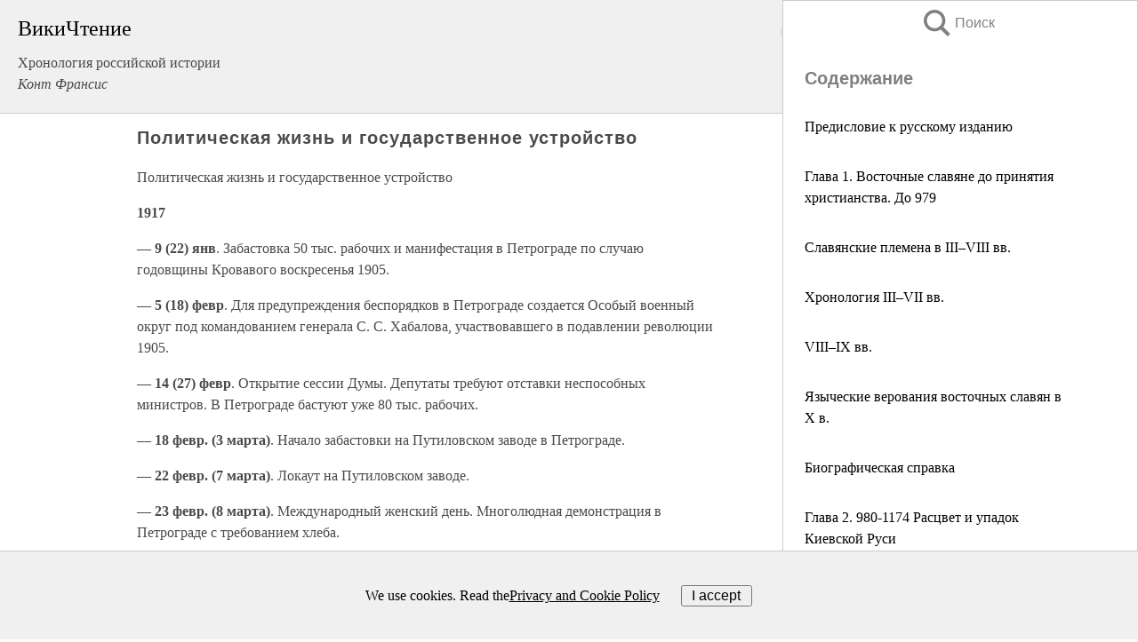

--- FILE ---
content_type: text/html; charset=UTF-8
request_url: https://history.wikireading.ru/278763
body_size: 24715
content:
<!doctype html>



<html><head>

<!-- Yandex.RTB -->
<script>window.yaContextCb=window.yaContextCb||[]</script>
<script src="https://yandex.ru/ads/system/context.js" async></script>

  <meta charset="utf-8">
  <title>Политическая жизнь и государственное устройство. Хронология российской истории</title>
  
       <link rel="amphtml" href="https://history.wikireading.ru/amp278763">
     
  
  <link rel="shortcut icon" type="image/png" href="https://storage.yandexcloud.net/wr4files/favicon.ico">
  <!-- Global site tag (gtag.js) - Google Analytics -->
<script async src="https://www.googletagmanager.com/gtag/js?id=UA-90677494-1"></script>
<script>
  window.dataLayer = window.dataLayer || [];
  function gtag(){dataLayer.push(arguments);}
  gtag('js', new Date());

  gtag('config', 'UA-90677494-1');
</script>
  
  
 <meta name="viewport" content="width=device-width,minimum-scale=1,initial-scale=1">

  
<script type="text/javascript"  async="" src="https://cdn.ampproject.org/v0.js"></script>
<script type="text/javascript" custom-element="amp-sidebar" src="https://cdn.ampproject.org/v0/amp-sidebar-0.1.js" async=""></script>
<script type="text/javascript" async custom-element="amp-fx-collection" src="https://cdn.ampproject.org/v0/amp-fx-collection-0.1.js"></script>

<script async custom-element="amp-user-notification" src="https://cdn.ampproject.org/v0/amp-user-notification-0.1.js"></script>

  



 <style>/*! Bassplate | MIT License | http://github.com/basscss/bassplate */
  
  
  
  .lrpromo-container {
  background-color: #f5f5f5;
  border: 1px solid #e0e0e0;
  border-radius: 5px;
  padding: 15px;
  margin: 20px 0;
  font-family: Arial, sans-serif;
  max-width: 100%;
}
.lrpromo-flex {
  display: flex;
  align-items: center;
  justify-content: space-between;
  flex-wrap: wrap;
}
.lrpromo-content {
  flex: 1;
  min-width: 200px;
  margin-bottom:50px;
}
.lrpromo-heading {
  color: #000000;
  margin-top: 0;
  margin-bottom: 10px;
  font-size: 18px;
}
.lrpromo-text {
  margin-top: 0;
  margin-bottom: 10px;
  font-size: 16px;
}
.lrpromo-highlight {
  color: #ff6600;
  font-size: 18px;
  font-weight: bold;
}
.lrpromo-button {
  display: inline-block;
  background-color: #4682B4;
  color: white;
  text-decoration: none;
  padding: 10px 20px;
  border-radius: 4px;
  font-weight: bold;
  margin-top: 5px;
}
.lrpromo-image-container {
  margin-right: 20px;
  text-align: center;
}
.lrpromo-image {
  max-width: 100px;
  height: auto;
  display: block;
  margin: 0 auto;
  border-radius: 15px;
}
  
  
 
  /* some basic button styling */
      .favorite-button input[type=submit] {
        width: 48px;
        height: 48px;
        cursor: pointer;
        border: none;
        margin: 4px;
        transition: background 300ms ease-in-out;
		
      }
      .favorite-button amp-list {
        margin: var(--space-2);
      }

      .favorite-button .heart-fill {
        background: url('data:image/svg+xml;utf8,<svg xmlns="http://www.w3.org/2000/svg" width="48" height="48" viewBox="0 0 48 48"><path d="M34 6h-20c-2.21 0-3.98 1.79-3.98 4l-.02 32 14-6 14 6v-32c0-2.21-1.79-4-4-4z"/><path d="M0 0h48v48h-48z" fill="none"/></svg>');
      }
      .favorite-button .heart-border {
        background: url('data:image/svg+xml;utf8,<svg xmlns="http://www.w3.org/2000/svg" width="48" height="48" viewBox="0 0 48 48"><path d="M34 6h-20c-2.21 0-3.98 1.79-3.98 4l-.02 32 14-6 14 6v-32c0-2.21-1.79-4-4-4zm0 30l-10-4.35-10 4.35v-26h20v26z"/><path d="M0 0h48v48h-48z" fill="none"/></svg>');
      }
      /* While the page loads we show a grey heart icon to indicate that the functionality is not yet available. */
      .favorite-button .heart-loading,
      .favorite-button .heart-loading[placeholder] {
        background: url('data:image/svg+xml;utf8,<svg xmlns="http://www.w3.org/2000/svg" width="48" height="48" viewBox="0 0 48 48"><path d="M34 6h-20c-2.21 0-3.98 1.79-3.98 4l-.02 32 14-6 14 6v-32c0-2.21-1.79-4-4-4zm0 30l-10-4.35-10 4.35v-26h20v26z"/><path d="M0 0h48v48h-48z" fill="none"/></svg>');
      }
      .favorite-button .favorite-container {
        display: flex;
        align-items: center;
        justify-content: center;
      }
      .favorite-button .favorite-count {
	    
        display: flex;
        align-items: center;
        justify-content: center;
        padding: var(--space-1);
        margin-left: var(--space-1);
        position: relative;
        width: 48px;
        background: var(--color-primary);
        border-radius: .4em;
        color: var(--color-text-light);
      }
	  
	  
	  
	  
      .favorite-button .favorite-count.loading {
        color: #ccc;
        background: var(--color-bg-light);
      }
      .favorite-button .favorite-count.loading:after {
        border-right-color: var(--color-bg-light);
      }
      .favorite-button .favorite-count:after {
        content: '';
        position: absolute;
        left: 0;
        top: 50%;
        width: 0;
        height: 0;
        border: var(--space-1) solid transparent;
        border-right-color: var(--color-primary);
        border-left: 0;
        margin-top: calc(-1 * var(--space-1));
        margin-left: calc(-1 * var(--space-1));
      }
      /* A simple snackbar to show an error */
      #favorite-failed-message {
        display: flex;
        justify-content: space-between;
        position: fixed;
        bottom: 0;
        left: 0;
        right: 0;
        margin: 0 auto;
        width: 100%;
        max-width: 450px;
        background: #323232;
        color: white;
        padding: 1rem 1.5rem;
        z-index: 1000;
      }
      #favorite-failed-message div {
        color: #64dd17;
        margin: 0 1rem;
        cursor: pointer;
      }
  
     amp-img.contain img {
   object-fit: contain;
 }
 .fixed-height-container {
   position: relative;
   width: 100%;
   height: 300px;
 }
 
 .paddingleft10{
 padding-left:10px;
 }
 

 
 .color-light-grey{
 color:#CCCCCC;
 }
 
 .margin-bottom20{
 margin-bottom:20px;
 }
 
 .margin-bottom30{
 margin-bottom:30px;
 }
 
 .margin-top15{
 margin-top:15px;
 }
 
 .margin-top20{
 margin-top:20px;
 }
 
 .margin-top30{
 margin-top:30px;
 }
.margin-left15{margin-left:15px}

margin-left10{margin-left:10px}

.custom-central-block{max-width:700px;margin:0 auto;display:block}


 
  .h1class{
 font-size:20px;
 line-height:45px;
 font-weight:bold;
 line-height:25px;
 margin-top:15px;
 padding-bottom:10px;
 }
 
.font-family-1{font-family: Geneva, Arial, Helvetica, sans-serif;}
 

 
 .custom_down_soder{
  font-size:10px;
  margin-left:3px;
 }
 
 
  .custom_search_input {
        
		
		margin-top:15px;

        margin-right:10px;
        
		width:100%;
		height:50px;
		font-size:16px
      }
  
  .menu_button {
 width:30px;
 height:30px;
background: url('data:image/svg+xml;utf8,<svg xmlns="http://www.w3.org/2000/svg" width="30" height="30" viewBox="0 0 24 24"><path style="fill:gray;" d="M6,15h12c0.553,0,1,0.447,1,1v1c0,0.553-0.447,1-1,1H6c-0.553,0-1-0.447-1-1v-1C5,15.447,5.447,15,6,15z M5,11v1c0,0.553,0.447,1,1,1h12c0.553,0,1-0.447,1-1v-1c0-0.553-0.447-1-1-1H6C5.447,10,5,10.447,5,11z M5,6v1c0,0.553,0.447,1,1,1h12c0.553,0,1-0.447,1-1V6c0-0.553-0.447-1-1-1H6C5.447,5,5,5.447,5,6z"/></svg>');
border:hidden;
cursor:pointer;
background-repeat:no-repeat;
     }

	  
	  
 .search_button {
 width:30px;
 height:30px;
background: url('data:image/svg+xml;utf8,<svg xmlns="http://www.w3.org/2000/svg" width="30" height="30" viewBox="0 0 24 24"><path style="fill:gray;" d="M23.809 21.646l-6.205-6.205c1.167-1.605 1.857-3.579 1.857-5.711 0-5.365-4.365-9.73-9.731-9.73-5.365 0-9.73 4.365-9.73 9.73 0 5.366 4.365 9.73 9.73 9.73 2.034 0 3.923-.627 5.487-1.698l6.238 6.238 2.354-2.354zm-20.955-11.916c0-3.792 3.085-6.877 6.877-6.877s6.877 3.085 6.877 6.877-3.085 6.877-6.877 6.877c-3.793 0-6.877-3.085-6.877-6.877z"/></svg>');
border:hidden;
cursor:pointer;
background-repeat:no-repeat;
     }
	  
.custom_right_sidebar{
padding:10px;  
background-color:#fff;
color:#000;
min-width:300px;
width:500px
 }
 
 .custom_sidebar{
background-color:#fff;
color:#000;
min-width:300px;
width:500px
 }
 
.wr_logo{
font-size:24px;
color:#000000;
margin-bottom:15px
} 
 
.custom-start-block{
background-color:#f0f0f0;
border-bottom-color:#CCCCCC;
border-bottom-style:solid;
border-bottom-width:1px;
padding:20px;
padding-top:70px;
} 

.custom-last-block{
background-color:#f0f0f0;
border-top-color:#CCCCCC;
border-top-style:solid;
border-top-width:1px;
padding:20px;
} 

.none-underline{text-decoration:none;}

.footer-items{margin:0 auto; width:180px; }

.cusom-share-button-position{float:right  }
.cusom-search-button-position{position:absolute; right:50%; z-index:999; top:10px;  }

.bpadding-bottom-60{padding-bottom:60px;}
.custom_padding_sidebar{padding-bottom:60px; padding-top:60px}



 p{margin-top:10px; }
 .top5{margin-top:5px; }
 .top10{margin-top:20px; display:block}
 
 amp-social-share[type="vk"] {
  background-image: url("https://storage.yandexcloud.net/wr4files/vk-icon.png");
}

 .custom-img{object-fit: cover; max-width:100%; margin: 0 auto; display: block;}


.custom-selection-search-button{font-weight:bold; color:#666666; margin-left:10px}

.custom-select-search-button{cursor:pointer; color:#666666; margin-left:10px; text-decoration: underline;}

.custom-selected-item{font-weight:bold; font-size:20px}


.custom-footer{background-color:#fff; color:#000; position:fixed; bottom:0; 
z-index:99;
width:100%;
border-top-color:#CCCCCC;
border-top-style:solid;
border-top-width:0.7px;
height:50px
}


.custom-header{
background-color:#fff; 
color:#000; 
z-index:999;
width:100%;
border-bottom-color:#CCCCCC;
border-bottom-style:solid;
border-bottom-width:0.7px;
height:50px;
z-index:99999999;

}

.custom_ad_height{height:300px}

.desktop_side_block{
display:block;
position:fixed;
overflow:auto; 
height:100%;
 right: 0;
 top:0;
 
 background: whitesmoke;overflow-y: scroll;border:1px solid;
 border-color:#CCCCCC;
 z-index:99;
}


.desktop_side_block::-webkit-scrollbar-track {border-radius: 4px;}
.desktop_side_block::-webkit-scrollbar {width: 6px;}
.desktop_side_block::-webkit-scrollbar-thumb {border-radius: 4px;background: #CCCCCC;}
.desktop_side_block::-webkit-scrollbar-thumb {background:  #CCCCCC;}


@media (min-width: 1100px) { body { width:75% } main {width:700px} .ampstart-sidebar{width:400px} .custom-start-block{padding-right:50px; padding-top:20px;} .custom-header{visibility: hidden;} .ampstart-faq-item{width:300px}}
@media (min-width: 900px) and (max-width: 1100px)  { body { width:80% } main {width:600px} .ampstart-sidebar{width:300px} .custom-start-block{padding-right:50px; padding-top:20px;} .custom-header{visibility: hidden;} .ampstart-faq-item{width:300px}}


.padding-bootom-30{padding-bottom:30px}

.padding-bootom-70{padding-bottom:70px}

.padding-left-35{padding-left:35px}

.padding-left-30{padding-left:30px}

.border-bottom-gray{border-bottom: 1px solid gray;}

.width-75{width:75px}

.width-225{width:225px}

.color-gray{color:gray;}

.bold{font-weight:bold}

.font-size-12{font-size:12px}

.font-size-14{font-size:14px}

.font-20{font-size:20px}

.crop_text {
    white-space: nowrap; 
    overflow: hidden; 
    text-overflow: ellipsis; 
	padding-left:5px;
	padding-right:5px;
   }
.overflow-hidden{ overflow:hidden;} 

.right-position{margin-left: auto; margin-right: 0;}

.center-position{margin:0 auto}

.display-block{display:block}

.poinrer{cursor:pointer}

.clean_button{border: none; outline: none; background:none}

.height-70{height:70px} 

.line-height-15{line-height:15px}

.custom-notification{
        position: fixed;
        padding:100px 100px;
        top: 0;
        width:100%;
        height:100%;  
        display: block;
        z-index:9;
		background-color:#FFFFFF      
    }  
	
	/*----------------------------------------------------------------------------------------------------------------------------------*/


 
 
      html {
        font-family:Georgia, serif;
        line-height: 1.15;
        -ms-text-size-adjust: 100%;
        -webkit-text-size-adjust: 100%;
      }
      body {
        margin: 0;
      }
      article,
      aside,
      footer,
      header,
      nav,
      section {
        display: block;
      }
      h1 {
        font-size: 2em;
        margin: 0.67em 0;
      }
      figcaption,
      figure,
      main {
        display: block;
      }
      figure {
        margin: 1em 40px;
      }
      hr {
        box-sizing: content-box;
        height: 0;
        overflow: visible;
      }
      pre {
        font-family: monospace, monospace;
        font-size: 1em;
      }
      a {
        background-color: transparent;
        -webkit-text-decoration-skip: objects;
      }
      a:active,
      a:hover {
        outline-width: 0;
      }
      abbr[title] {
        border-bottom: none;
        text-decoration: underline;
        text-decoration: underline dotted;
      }
      b,
      strong {
        font-weight: inherit;
        font-weight: bolder;
      }
      code,
      kbd,
      samp {
        font-family: monospace, monospace;
        font-size: 1em;
      }
      dfn {
        font-style: italic;
      }
      mark {
        background-color: #ff0;
        color: #000;
      }
      small {
        font-size: 80%;
      }
      sub,
      sup {
        font-size: 75%;
        line-height: 0;
        position: relative;
        vertical-align: baseline;
      }
      sub {
        bottom: -0.25em;
      }
      sup {
        top: -0.5em;
      }
      audio,
      video {
        display: inline-block;
      }
      audio:not([controls]) {
        display: none;
        height: 0;
      }
      img {
        border-style: none;
      }
      svg:not(:root) {
        overflow: hidden;
      }
      button,
      input,
      optgroup,
      select,
      textarea {
        font-family: sans-serif;
        font-size: 100%;
        line-height: 1.15;
        margin: 0;
      }
      button,
      input {
        overflow: visible;
      }
      button,
      select {
        text-transform: none;
      }
      [type='reset'],
      [type='submit'],
      button,
      html [type='button'] {
        -webkit-appearance: button;
      }
      [type='button']::-moz-focus-inner,
      [type='reset']::-moz-focus-inner,
      [type='submit']::-moz-focus-inner,
      button::-moz-focus-inner {
        border-style: none;
        padding: 0;
      }
      [type='button']:-moz-focusring,
      [type='reset']:-moz-focusring,
      [type='submit']:-moz-focusring,
      button:-moz-focusring {
        outline: 1px dotted ButtonText;
      }
      fieldset {
        border: 1px solid silver;
        margin: 0 2px;
        padding: 0.35em 0.625em 0.75em;
      }
      legend {
        box-sizing: border-box;
        color: inherit;
        display: table;
        max-width: 100%;
        padding: 0;
        white-space: normal;
      }
      progress {
        display: inline-block;
        vertical-align: baseline;
      }
      textarea {
        overflow: auto;
      }
      [type='checkbox'],
      [type='radio'] {
        box-sizing: border-box;
        padding: 0;
      }
      [type='number']::-webkit-inner-spin-button,
      [type='number']::-webkit-outer-spin-button {
        height: auto;
      }
      [type='search'] {
        -webkit-appearance: textfield;
        outline-offset: -2px;
      }
      [type='search']::-webkit-search-cancel-button,
      [type='search']::-webkit-search-decoration {
        -webkit-appearance: none;
      }
      ::-webkit-file-upload-button {
        -webkit-appearance: button;
        font: inherit;
      }
      details,
      menu {
        display: block;
      }
      summary {
        display: list-item;
      }
      canvas {
        display: inline-block;
      }
      [hidden],
      template {
        display: none;
      }
      .h00 {
        font-size: 4rem;
      }
      .h0,
      .h1 {
        font-size: 3rem;
      }
      .h2 {
        font-size: 2rem;
      }
      .h3 {
        font-size: 1.5rem;
      }
      .h4 {
        font-size: 1.125rem;
      }
      .h5 {
        font-size: 0.875rem;
      }
      .h6 {
        font-size: 0.75rem;
      }
      .font-family-inherit {
        font-family: inherit;
      }
      .font-size-inherit {
        font-size: inherit;
      }
      .text-decoration-none {
        text-decoration: none;
      }
      .bold {
        font-weight: 700;
      }
      .regular {
        font-weight: 400;
      }
      .italic {
        font-style: italic;
      }
      .caps {
        text-transform: uppercase;
        letter-spacing: 0.2em;
      }
      .left-align {
        text-align: left;
      }
      .center {
        text-align: center;
      }
      .right-align {
        text-align: right;
      }
      .justify {
        text-align: justify;
      }
      .nowrap {
        white-space: nowrap;
      }
      .break-word {
        word-wrap: break-word;
      }
      .line-height-1 {
        line-height: 1rem;
      }
      .line-height-2 {
        line-height: 1.125rem;
      }
      .line-height-3 {
        line-height: 1.5rem;
      }
      .line-height-4 {
        line-height: 2rem;
      }
      .list-style-none {
        list-style: none;
      }
      .underline {
        text-decoration: underline;
      }
      .truncate {
        max-width: 100%;
        overflow: hidden;
        text-overflow: ellipsis;
        white-space: nowrap;
      }
      .list-reset {
        list-style: none;
        padding-left: 0;
      }
      .inline {
        display: inline;
      }
      .block {
        display: block;
      }
      .inline-block {
        display: inline-block;
      }
      .table {
        display: table;
      }
      .table-cell {
        display: table-cell;
      }
      .overflow-hidden {
        overflow: hidden;
      }
      .overflow-scroll {
        overflow: scroll;
      }
      .overflow-auto {
        overflow: auto;
      }
      .clearfix:after,
      .clearfix:before {
        content: ' ';
        display: table;
      }
      .clearfix:after {
        clear: both;
      }
      .left {
        float: left;
      }
      .right {
        float: right;
      }
      .fit {
        max-width: 100%;
      }
      .max-width-1 {
        max-width: 24rem;
      }
      .max-width-2 {
        max-width: 32rem;
      }
      .max-width-3 {
        max-width: 48rem;
      }
      .max-width-4 {
        max-width: 64rem;
      }
      .border-box {
        box-sizing: border-box;
      }
      .align-baseline {
        vertical-align: baseline;
      }
      .align-top {
        vertical-align: top;
      }
      .align-middle {
        vertical-align: middle;

      }
      .align-bottom {
        vertical-align: bottom;
      }
      .m0 {
        margin: 0;
      }
      .mt0 {
        margin-top: 0;
      }
      .mr0 {
        margin-right: 0;
      }
      .mb0 {
        margin-bottom: 0;
      }
      .ml0,
      .mx0 {
        margin-left: 0;
      }
      .mx0 {
        margin-right: 0;
      }
      .my0 {
        margin-top: 0;
        margin-bottom: 0;
      }
      .m1 {
        margin: 0.5rem;
      }
      .mt1 {
        margin-top: 0.5rem;
      }
      .mr1 {
        margin-right: 0.5rem;
      }
      .mb1 {
        margin-bottom: 0.5rem;
      }
      .ml1,
      .mx1 {
        margin-left: 0.5rem;
      }
      .mx1 {
        margin-right: 0.5rem;
      }
      .my1 {
        margin-top: 0.5rem;
        margin-bottom: 0.5rem;
      }
      .m2 {
        margin: 1rem;
      }
      .mt2 {
        margin-top: 1rem;
      }
      .mr2 {
        margin-right: 1rem;
      }
      .mb2 {
        margin-bottom: 1rem;
      }
      .ml2,
      .mx2 {
        margin-left: 1rem;
      }
      .mx2 {
        margin-right: 1rem;
      }
      .my2 {
        margin-top: 1rem;
        margin-bottom: 1rem;
      }
      .m3 {
        margin: 1.5rem;
      }
      .mt3 {
        margin-top: 1.5rem;
      }
      .mr3 {
        margin-right: 1.5rem;
      }
      .mb3 {
        margin-bottom: 1.5rem;
      }
      .ml3,
      .mx3 {
        margin-left: 1.5rem;
      }
      .mx3 {
        margin-right: 1.5rem;
      }
      .my3 {
        margin-top: 1.5rem;
        margin-bottom: 1.5rem;
      }
      .m4 {
        margin: 2rem;
      }
      .mt4 {
        margin-top: 2rem;
      }
      .mr4 {
        margin-right: 2rem;
      }
      .mb4 {
        margin-bottom: 2rem;
      }
      .ml4,
      .mx4 {
        margin-left: 2rem;
      }
      .mx4 {
        margin-right: 2rem;
      }
      .my4 {
        margin-top: 2rem;
        margin-bottom: 2rem;
      }
      .mxn1 {
        margin-left: calc(0.5rem * -1);
        margin-right: calc(0.5rem * -1);
      }
      .mxn2 {
        margin-left: calc(1rem * -1);
        margin-right: calc(1rem * -1);
      }
      .mxn3 {
        margin-left: calc(1.5rem * -1);
        margin-right: calc(1.5rem * -1);
      }
      .mxn4 {
        margin-left: calc(2rem * -1);
        margin-right: calc(2rem * -1);
      }
      .m-auto {
        margin: auto;
      }
      .mt-auto {
        margin-top: auto;
      }
      .mr-auto {
        margin-right: auto;
      }
      .mb-auto {
        margin-bottom: auto;
      }
      .ml-auto,
      .mx-auto {
        margin-left: auto;
      }
      .mx-auto {
        margin-right: auto;
      }
      .my-auto {
        margin-top: auto;
        margin-bottom: auto;
      }
      .p0 {
        padding: 0;
      }
      .pt0 {
        padding-top: 0;
      }
      .pr0 {
        padding-right: 0;
      }
      .pb0 {
        padding-bottom: 0;
      }
      .pl0,
      .px0 {
        padding-left: 0;
      }
      .px0 {
        padding-right: 0;
      }
      .py0 {
        padding-top: 0;
        padding-bottom: 0;
      }
      .p1 {
        padding: 0.5rem;
      }
      .pt1 {
        padding-top: 0.5rem;
      }
      .pr1 {
        padding-right: 0.5rem;
      }
      .pb1 {
        padding-bottom: 0.5rem;
      }
      .pl1 {
        padding-left: 0.5rem;
      }
      .py1 {
        padding-top: 0.5rem;
        padding-bottom: 0.5rem;
      }
      .px1 {
        padding-left: 0.5rem;
        padding-right: 0.5rem;
      }
      .p2 {
        padding: 1rem;
      }
      .pt2 {
        padding-top: 1rem;
      }
      .pr2 {
        padding-right: 1rem;
      }
      .pb2 {
        padding-bottom: 1rem;
      }
      .pl2 {
        padding-left: 1rem;
      }
      .py2 {
        padding-top: 1rem;
        padding-bottom: 1rem;
      }
      .px2 {
        padding-left: 1rem;
        padding-right: 1rem;
      }
      .p3 {
        padding: 1.5rem;
      }
      .pt3 {
        padding-top: 1.5rem;
      }
      .pr3 {
        padding-right: 1.5rem;
      }
      .pb3 {
        padding-bottom: 1.5rem;
      }
      .pl3 {
        padding-left: 1.5rem;
      }
      .py3 {
        padding-top: 1.5rem;
        padding-bottom: 1.5rem;
      }
      .px3 {
        padding-left: 1.5rem;
        padding-right: 1.5rem;
      }
      .p4 {
        padding: 2rem;
      }
      .pt4 {
        padding-top: 2rem;
      }
      .pr4 {
        padding-right: 2rem;
      }
      .pb4 {
        padding-bottom: 2rem;
      }
      .pl4 {
        padding-left: 2rem;
      }
      .py4 {
        padding-top: 2rem;
        padding-bottom: 2rem;
      }
      .px4 {
        padding-left: 2rem;
        padding-right: 2rem;
      }
      .col {
        float: left;
      }
      .col,
      .col-right {
        box-sizing: border-box;
      }
      .col-right {
        float: right;
      }
      .col-1 {
        width: 8.33333%;
      }
      .col-2 {
        width: 16.66667%;
      }
      .col-3 {
        width: 25%;
      }
      .col-4 {
        width: 33.33333%;
      }
      .col-5 {
        width: 41.66667%;
      }
      .col-6 {
        width: 50%;
      }
      .col-7 {
        width: 58.33333%;
      }
      .col-8 {
        width: 66.66667%;
      }
      .col-9 {
        width: 75%;
      }
      .col-10 {
        width: 83.33333%;
      }
      .col-11 {
        width: 91.66667%;
      }
      .col-12 {
        width: 100%;
      }
      @media (min-width: 40.06rem) {
        .sm-col {
          float: left;
          box-sizing: border-box;
        }
        .sm-col-right {
          float: right;
          box-sizing: border-box;
        }
        .sm-col-1 {
          width: 8.33333%;
        }
        .sm-col-2 {
          width: 16.66667%;
        }
        .sm-col-3 {
          width: 25%;
        }
        .sm-col-4 {
          width: 33.33333%;
        }
        .sm-col-5 {
          width: 41.66667%;
        }
        .sm-col-6 {
          width: 50%;
        }
        .sm-col-7 {
          width: 58.33333%;
        }
        .sm-col-8 {
          width: 66.66667%;
        }
        .sm-col-9 {
          width: 75%;
        }
        .sm-col-10 {
          width: 83.33333%;
        }
        .sm-col-11 {
          width: 91.66667%;
        }
        .sm-col-12 {
          width: 100%;
        }
      }
      @media (min-width: 52.06rem) {
        .md-col {
          float: left;
          box-sizing: border-box;
        }
        .md-col-right {
          float: right;
          box-sizing: border-box;
        }
        .md-col-1 {
          width: 8.33333%;
        }
        .md-col-2 {
          width: 16.66667%;
        }
        .md-col-3 {
          width: 25%;
        }
        .md-col-4 {
          width: 33.33333%;
        }
        .md-col-5 {
          width: 41.66667%;
        }
        .md-col-6 {
          width: 50%;
        }
        .md-col-7 {
          width: 58.33333%;
        }
        .md-col-8 {
          width: 66.66667%;
        }
        .md-col-9 {
          width: 75%;
        }
        .md-col-10 {
          width: 83.33333%;
        }
        .md-col-11 {
          width: 91.66667%;
        }
        .md-col-12 {
          width: 100%;
        }
      }
      @media (min-width: 64.06rem) {
        .lg-col {
          float: left;
          box-sizing: border-box;
        }
        .lg-col-right {
          float: right;
          box-sizing: border-box;
        }
        .lg-col-1 {
          width: 8.33333%;
        }
        .lg-col-2 {
          width: 16.66667%;
        }
        .lg-col-3 {
          width: 25%;
        }
        .lg-col-4 {
          width: 33.33333%;
        }
        .lg-col-5 {
          width: 41.66667%;
        }
        .lg-col-6 {
          width: 50%;
        }
        .lg-col-7 {
          width: 58.33333%;
        }
        .lg-col-8 {
          width: 66.66667%;
        }
        .lg-col-9 {
          width: 75%;
        }
        .lg-col-10 {
          width: 83.33333%;
        }
        .lg-col-11 {
          width: 91.66667%;
        }
        .lg-col-12 {
          width: 100%;
        }
      }
      .flex {
        display: -ms-flexbox;
        display: flex;
      }
      @media (min-width: 40.06rem) {
        .sm-flex {
          display: -ms-flexbox;
          display: flex;
        }
      }
      @media (min-width: 52.06rem) {
        .md-flex {
          display: -ms-flexbox;
          display: flex;
        }
      }
      @media (min-width: 64.06rem) {
        .lg-flex {
          display: -ms-flexbox;
          display: flex;
        }
      }
      .flex-column {
        -ms-flex-direction: column;
        flex-direction: column;
      }
      .flex-wrap {
        -ms-flex-wrap: wrap;
        flex-wrap: wrap;
      }
      .items-start {
        -ms-flex-align: start;
        align-items: flex-start;
      }
      .items-end {
        -ms-flex-align: end;
        align-items: flex-end;
      }
      .items-center {
        -ms-flex-align: center;
        align-items: center;
      }
      .items-baseline {
        -ms-flex-align: baseline;
        align-items: baseline;
      }
      .items-stretch {
        -ms-flex-align: stretch;
        align-items: stretch;
      }
      .self-start {
        -ms-flex-item-align: start;
        align-self: flex-start;
      }
      .self-end {
        -ms-flex-item-align: end;
        align-self: flex-end;
      }
      .self-center {
        -ms-flex-item-align: center;
        -ms-grid-row-align: center;
        align-self: center;
      }
      .self-baseline {
        -ms-flex-item-align: baseline;
        align-self: baseline;
      }
      .self-stretch {
        -ms-flex-item-align: stretch;
        -ms-grid-row-align: stretch;
        align-self: stretch;
      }
      .justify-start {
        -ms-flex-pack: start;
        justify-content: flex-start;
      }
      .justify-end {
        -ms-flex-pack: end;
        justify-content: flex-end;
      }
      .justify-center {
        -ms-flex-pack: center;
        justify-content: center;
      }
      .justify-between {
        -ms-flex-pack: justify;
        justify-content: space-between;
      }
      .justify-around {
        -ms-flex-pack: distribute;
        justify-content: space-around;
      }
      .justify-evenly {
        -ms-flex-pack: space-evenly;
        justify-content: space-evenly;
      }
      .content-start {
        -ms-flex-line-pack: start;
        align-content: flex-start;
      }
      .content-end {
        -ms-flex-line-pack: end;
        align-content: flex-end;
      }
      .content-center {
        -ms-flex-line-pack: center;
        align-content: center;
      }
      .content-between {
        -ms-flex-line-pack: justify;
        align-content: space-between;
      }
      .content-around {
        -ms-flex-line-pack: distribute;
        align-content: space-around;
      }
      .content-stretch {
        -ms-flex-line-pack: stretch;
        align-content: stretch;
      }
      .flex-auto {

        -ms-flex: 1 1 auto;
        flex: 1 1 auto;
        min-width: 0;
        min-height: 0;
      }
      .flex-none {
        -ms-flex: none;
        flex: none;
      }
      .order-0 {
        -ms-flex-order: 0;
        order: 0;
      }
      .order-1 {
        -ms-flex-order: 1;
        order: 1;
      }
      .order-2 {
        -ms-flex-order: 2;
        order: 2;
      }
      .order-3 {
        -ms-flex-order: 3;
        order: 3;
      }
      .order-last {
        -ms-flex-order: 99999;
        order: 99999;
      }
      .relative {
        position: relative;
      }
      .absolute {
        position: absolute;
      }
      .fixed {
        position: fixed;
      }
      .top-0 {
        top: 0;
      }
      .right-0 {
        right: 0;
      }
      .bottom-0 {
        bottom: 0;
      }
      .left-0 {
        left: 0;
      }
      .z1 {
        z-index: 1;
      }
      .z2 {
        z-index: 2;
      }
      .z3 {
        z-index: 3;
      }
      .z4 {
        z-index: 4;
      }
      .border {
        border-style: solid;
        border-width: 1px;
      }
      .border-top {
        border-top-style: solid;
        border-top-width: 1px;
      }
      .border-right {
        border-right-style: solid;
        border-right-width: 1px;
      }
      .border-bottom {
        border-bottom-style: solid;
        border-bottom-width: 1px;
      }
      .border-left {
        border-left-style: solid;
        border-left-width: 1px;
      }
      .border-none {
        border: 0;
      }
      .rounded {
        border-radius: 3px;
      }
      .circle {
        border-radius: 50%;
      }
      .rounded-top {
        border-radius: 3px 3px 0 0;
      }
      .rounded-right {
        border-radius: 0 3px 3px 0;
      }
      .rounded-bottom {
        border-radius: 0 0 3px 3px;
      }
      .rounded-left {
        border-radius: 3px 0 0 3px;
      }
      .not-rounded {
        border-radius: 0;
      }
      .hide {
        position: absolute;
        height: 1px;
        width: 1px;
        overflow: hidden;
        clip: rect(1px, 1px, 1px, 1px);
      }
      @media (max-width: 40rem) {
        .xs-hide {
          display: none;
        }
      }
      @media (min-width: 40.06rem) and (max-width: 52rem) {
        .sm-hide {
          display: none;
        }
      }
      @media (min-width: 52.06rem) and (max-width: 64rem) {
        .md-hide {
          display: none;
        }
      }
      @media (min-width: 64.06rem) {
        .lg-hide {
          display: none;
        }
      }
      .display-none {
        display: none;
      }
      * {
        box-sizing: border-box;
      }
	  

      body {
        background: #fff;
        color: #4a4a4a;
        font-family:Georgia, serif;
        min-width: 315px;
        overflow-x: hidden;
       /* font-smooth: always;
        -webkit-font-smoothing: antialiased;*/
      }
      main {
       margin: 0 auto;
      }
    
      .ampstart-accent {
        color: #003f93;
      }
      #content:target {
        margin-top: calc(0px - 3.5rem);
        padding-top: 3.5rem;
      }
      .ampstart-title-lg {
        font-size: 3rem;
        line-height: 3.5rem;
        letter-spacing: 0.06rem;
      }
      .ampstart-title-md {
        font-size: 2rem;
        line-height: 2.5rem;
        letter-spacing: 0.06rem;
      }
      .ampstart-title-sm {
        font-size: 1.5rem;
        line-height: 2rem;
        letter-spacing: 0.06rem;
      }
      .ampstart-subtitle,
      body {
        line-height: 1.5rem;
        letter-spacing: normal;
      }
      .ampstart-subtitle {
        color: #003f93;
        font-size: 1rem;
      }
      .ampstart-byline,

      .ampstart-caption,
      .ampstart-hint,
      .ampstart-label {
        font-size: 0.875rem;
        color: #4f4f4f;
        line-height: 1.125rem;
        letter-spacing: 0.06rem;
      }
      .ampstart-label {
        text-transform: uppercase;
      }
      .ampstart-footer,
      .ampstart-small-text {
        font-size: 0.75rem;
        line-height: 1rem;
        letter-spacing: 0.06rem;
      }
      .ampstart-card {
        box-shadow: 0 1px 1px 0 rgba(0, 0, 0, 0.14),
          0 1px 1px -1px rgba(0, 0, 0, 0.14), 0 1px 5px 0 rgba(0, 0, 0, 0.12);
      }
      .h1,
      h1 {
        font-size: 3rem;
        line-height: 3.5rem;
      }
      .h2,
      h2 {
        font-size: 2rem;
        line-height: 2.5rem;
      }
      .h3,
      h3 {
        font-size: 1.5rem;
        line-height: 2rem;
      }
      .h4,
      h4 {
        font-size: 1.125rem;
        line-height: 1.5rem;
      }
      .h5,
      h5 {
        font-size: 0.875rem;
        line-height: 1.125rem;
      }
      .h6,
      h6 {
        font-size: 0.75rem;
        line-height: 1rem;
      }
      h1,
      h2,
      h3,
      h4,
      h5,
      h6 {
        margin: 0;
        padding: 0;
        font-weight: 400;
        letter-spacing: 0.06rem;
      }
      a,
      a:active,
      a:visited {
        color: inherit;
      }
      .ampstart-btn {
        font-family: inherit;
        font-weight: inherit;
        font-size: 1rem;
        line-height: 1.125rem;
        padding: 0.7em 0.8em;
        text-decoration: none;
        white-space: nowrap;
        word-wrap: normal;
        vertical-align: middle;
        cursor: pointer;
        background-color: #000;
        color: #fff;
        border: 1px solid #fff;
      }
      .ampstart-btn:visited {
        color: #fff;
      }
      .ampstart-btn-secondary {
        background-color: #fff;
        color: #000;
        border: 1px solid #000;
      }
      .ampstart-btn-secondary:visited {
        color: #000;
      }
      .ampstart-btn:active .ampstart-btn:focus {
        opacity: 0.8;
      }
      .ampstart-btn[disabled],
      .ampstart-btn[disabled]:active,
      .ampstart-btn[disabled]:focus,
      .ampstart-btn[disabled]:hover {
        opacity: 0.5;
        outline: 0;
        cursor: default;
      }
      .ampstart-dropcap:first-letter {
        color: #000;
        font-size: 3rem;
        font-weight: 700;
        float: left;
        overflow: hidden;
        line-height: 3rem;
        margin-left: 0;
        margin-right: 0.5rem;
      }
      .ampstart-initialcap {
        padding-top: 1rem;
        margin-top: 1.5rem;
      }
      .ampstart-initialcap:first-letter {
        color: #000;
        font-size: 3rem;
        font-weight: 700;
        margin-left: -2px;
      }
      .ampstart-pullquote {
        border: none;
        border-left: 4px solid #000;
        font-size: 1.5rem;
        padding-left: 1.5rem;
      }
      .ampstart-byline time {
        font-style: normal;
        white-space: nowrap;
      }
      .amp-carousel-button-next {
        background-image: url('data:image/svg+xml;charset=utf-8,<svg width="18" height="18" viewBox="0 0 34 34" xmlns="http://www.w3.org/2000/svg"><title>Next</title><path d="M25.557 14.7L13.818 2.961 16.8 0l16.8 16.8-16.8 16.8-2.961-2.961L25.557 18.9H0v-4.2z" fill="%23FFF" fill-rule="evenodd"/></svg>');
      }
      .amp-carousel-button-prev {
        background-image: url('data:image/svg+xml;charset=utf-8,<svg width="18" height="18" viewBox="0 0 34 34" xmlns="http://www.w3.org/2000/svg"><title>Previous</title><path d="M33.6 14.7H8.043L19.782 2.961 16.8 0 0 16.8l16.8 16.8 2.961-2.961L8.043 18.9H33.6z" fill="%23FFF" fill-rule="evenodd"/></svg>');
      }
      .ampstart-dropdown {
        min-width: 200px;
      }
      .ampstart-dropdown.absolute {
        z-index: 100;
      }
      .ampstart-dropdown.absolute > section,
      .ampstart-dropdown.absolute > section > header {

        height: 100%;
      }
      .ampstart-dropdown > section > header {
        background-color: #000;
        border: 0;
        color: #fff;
      }
      .ampstart-dropdown > section > header:after {
        display: inline-block;
        content: '+';
        padding: 0 0 0 1.5rem;
        color: #003f93;
      }
      .ampstart-dropdown > [expanded] > header:after {
        content: '–';
      }
      .absolute .ampstart-dropdown-items {
        z-index: 200;
      }
      .ampstart-dropdown-item {
        background-color: #000;
        color: #003f93;
        opacity: 0.9;
      }
      .ampstart-dropdown-item:active,
      .ampstart-dropdown-item:hover {
        opacity: 1;
      }
      .ampstart-footer {
        background-color: #fff;
        color: #000;
        padding-top: 5rem;
        padding-bottom: 5rem;
      }
      .ampstart-footer .ampstart-icon {
        fill: #000;
      }
      .ampstart-footer .ampstart-social-follow li:last-child {
        margin-right: 0;
      }
      .ampstart-image-fullpage-hero {
        color: #fff;
      }
      .ampstart-fullpage-hero-heading-text,
      .ampstart-image-fullpage-hero .ampstart-image-credit {
        -webkit-box-decoration-break: clone;
        box-decoration-break: clone;
        background: #000;
        padding: 0 1rem 0.2rem;
      }
      .ampstart-image-fullpage-hero > amp-img {
        max-height: calc(100vh - 3.5rem);
      }
      .ampstart-image-fullpage-hero > amp-img img {
        -o-object-fit: cover;
        object-fit: cover;
      }
      .ampstart-fullpage-hero-heading {
        line-height: 3.5rem;
      }
      .ampstart-fullpage-hero-cta {
        background: transparent;
      }
      .ampstart-readmore {
        background: linear-gradient(0deg, rgba(0, 0, 0, 0.65) 0, transparent);
        color: #fff;
        margin-top: 5rem;
        padding-bottom: 3.5rem;
      }
      .ampstart-readmore:after {
        display: block;
        content: '⌄';
        font-size: 2rem;
      }
      .ampstart-readmore-text {
        background: #000;
      }
      @media (min-width: 52.06rem) {
        .ampstart-image-fullpage-hero > amp-img {
          height: 60vh;
        }
      }
      .ampstart-image-heading {
        color: #fff;
        background: linear-gradient(0deg, rgba(0, 0, 0, 0.65) 0, transparent);
      }
      .ampstart-image-heading > * {
        margin: 0;
      }
      amp-carousel .ampstart-image-with-heading {
        margin-bottom: 0;
      }
      .ampstart-image-with-caption figcaption {
        color: #4f4f4f;
        line-height: 1.125rem;
      }
      amp-carousel .ampstart-image-with-caption {
        margin-bottom: 0;
      }
      .ampstart-input {
        max-width: 100%;
        width: 300px;
        min-width: 100px;
        font-size: 1rem;
        line-height: 1.5rem;
      }
      .ampstart-input [disabled],
      .ampstart-input [disabled] + label {
        opacity: 0.5;
      }
      .ampstart-input [disabled]:focus {
        outline: 0;
      }
      .ampstart-input > input,
      .ampstart-input > select,
      .ampstart-input > textarea {
        width: 100%;
        margin-top: 1rem;
        line-height: 1.5rem;
        border: 0;
        border-radius: 0;
        border-bottom: 1px solid #4a4a4a;
        background: none;
        color: #4a4a4a;
        outline: 0;
      }
      .ampstart-input > label {
        color: #003f93;
        pointer-events: none;
        text-align: left;
        font-size: 0.875rem;
        line-height: 1rem;
        opacity: 0;
        animation: 0.2s;
        animation-timing-function: cubic-bezier(0.4, 0, 0.2, 1);
        animation-fill-mode: forwards;
      }
      .ampstart-input > input:focus,
      .ampstart-input > select:focus,
      .ampstart-input > textarea:focus {
        outline: 0;
      }
      .ampstart-input > input:focus:-ms-input-placeholder,
      .ampstart-input > select:focus:-ms-input-placeholder,
      .ampstart-input > textarea:focus:-ms-input-placeholder {
        color: transparent;
      }
      .ampstart-input > input:focus::placeholder,
      .ampstart-input > select:focus::placeholder,
      .ampstart-input > textarea:focus::placeholder {
        color: transparent;
      }
      .ampstart-input > input:not(:placeholder-shown):not([disabled]) + label,
      .ampstart-input > select:not(:placeholder-shown):not([disabled]) + label,
      .ampstart-input
        > textarea:not(:placeholder-shown):not([disabled])
        + label {
        opacity: 1;
      }
      .ampstart-input > input:focus + label,
      .ampstart-input > select:focus + label,
      .ampstart-input > textarea:focus + label {
        animation-name: a;
      }
      @keyframes a {
        to {
          opacity: 1;
        }
      }
      .ampstart-input > label:after {
        content: '';
        height: 2px;
        position: absolute;
        bottom: 0;
        left: 45%;
        background: #003f93;
        transition: 0.2s;
        transition-timing-function: cubic-bezier(0.4, 0, 0.2, 1);
        visibility: hidden;
        width: 10px;
      }
      .ampstart-input > input:focus + label:after,
      .ampstart-input > select:focus + label:after,
      .ampstart-input > textarea:focus + label:after {
        left: 0;
        width: 100%;
        visibility: visible;
      }
      .ampstart-input > input[type='search'] {
        -webkit-appearance: none;
        -moz-appearance: none;
        appearance: none;
      }
      .ampstart-input > input[type='range'] {
        border-bottom: 0;
      }
      .ampstart-input > input[type='range'] + label:after {
        display: none;
      }
      .ampstart-input > select {
        -webkit-appearance: none;
        -moz-appearance: none;
        appearance: none;
      }
      .ampstart-input > select + label:before {
        content: '⌄';
        line-height: 1.5rem;
        position: absolute;
        right: 5px;
        zoom: 2;
        top: 0;
        bottom: 0;
        color: #003f93;
      }
      .ampstart-input-chk,
      .ampstart-input-radio {
        width: auto;
        color: #4a4a4a;
      }
      .ampstart-input input[type='checkbox'],
      .ampstart-input input[type='radio'] {
        margin-top: 0;
        -webkit-appearance: none;
        -moz-appearance: none;
        appearance: none;
        width: 20px;
        height: 20px;
        border: 1px solid #003f93;
        vertical-align: middle;
        margin-right: 0.5rem;
        text-align: center;
      }
      .ampstart-input input[type='radio'] {
        border-radius: 20px;
      }
      .ampstart-input input[type='checkbox']:not([disabled]) + label,
      .ampstart-input input[type='radio']:not([disabled]) + label {
        pointer-events: auto;
        animation: none;
        vertical-align: middle;
        opacity: 1;
        cursor: pointer;
      }
      .ampstart-input input[type='checkbox'] + label:after,
      .ampstart-input input[type='radio'] + label:after {
        display: none;
      }
      .ampstart-input input[type='checkbox']:after,
      .ampstart-input input[type='radio']:after {
        position: absolute;
        top: 0;
        left: 0;
        bottom: 0;
        right: 0;
        content: ' ';
        line-height: 1.4rem;
        vertical-align: middle;
        text-align: center;
        background-color: #fff;
      }
      .ampstart-input input[type='checkbox']:checked:after {
        background-color: #003f93;
        color: #fff;
        content: '✓';
      }
      .ampstart-input input[type='radio']:checked {
        background-color: #fff;
      }
      .ampstart-input input[type='radio']:after {
        top: 3px;
        bottom: 3px;
        left: 3px;
        right: 3px;
        border-radius: 12px;
      }
      .ampstart-input input[type='radio']:checked:after {
        content: '';
        font-size: 3rem;
        background-color: #003f93;
      }
    /*  .ampstart-input > label,
      _:-ms-lang(x) {
        opacity: 1;
      }
      .ampstart-input > input:-ms-input-placeholder,
      _:-ms-lang(x) {
        color: transparent;
      }
      .ampstart-input > input::placeholder,
      _:-ms-lang(x) {
        color: transparent;
      }
      .ampstart-input > input::-ms-input-placeholder,
      _:-ms-lang(x) {
        color: transparent;
      }*/
      .ampstart-input > select::-ms-expand {
        display: none;
      }
      .ampstart-headerbar {
        background-color: #fff;
        color: #000;
        z-index: 999;
        box-shadow: 0 0 5px 2px rgba(0, 0, 0, 0.1);
      }
      .ampstart-headerbar + :not(amp-sidebar),
      .ampstart-headerbar + amp-sidebar + * {
        margin-top: 3.5rem;
      }
      .ampstart-headerbar-nav .ampstart-nav-item {
        padding: 0 1rem;
        background: transparent;
        opacity: 0.8;
      }
      .ampstart-headerbar-nav {
        line-height: 3.5rem;
      }
      .ampstart-nav-item:active,
      .ampstart-nav-item:focus,
      .ampstart-nav-item:hover {
        opacity: 1;
      }
      .ampstart-navbar-trigger:focus {
        outline: none;
      }
      .ampstart-nav a,
      .ampstart-navbar-trigger,
      .ampstart-sidebar-faq a {
        cursor: pointer;
        text-decoration: none;
      }
      .ampstart-nav .ampstart-label {
        color: inherit;
      }
      .ampstart-navbar-trigger {
        line-height: 3.5rem;
        font-size: 2rem;
      }
      .ampstart-headerbar-nav {
        -ms-flex: 1;
        flex: 1;
      }
      .ampstart-nav-search {
        -ms-flex-positive: 0.5;
        flex-grow: 0.5;
      }
      .ampstart-headerbar .ampstart-nav-search:active,
      .ampstart-headerbar .ampstart-nav-search:focus,
      .ampstart-headerbar .ampstart-nav-search:hover {
        box-shadow: none;
      }
      .ampstart-nav-search > input {
        border: none;
        border-radius: 3px;
        line-height: normal;
      }
      .ampstart-nav-dropdown {
        min-width: 200px;
      }
      .ampstart-nav-dropdown amp-accordion header {
        background-color: #fff;
        border: none;
      }
      .ampstart-nav-dropdown amp-accordion ul {
        background-color: #fff;
      }
      .ampstart-nav-dropdown .ampstart-dropdown-item,
      .ampstart-nav-dropdown .ampstart-dropdown > section > header {
        background-color: #fff;
        color: #000;
      }
      .ampstart-nav-dropdown .ampstart-dropdown-item {
        color: #003f93;
      }
      .ampstart-sidebar {
        background-color: #fff;
        color: #000;
        }
      .ampstart-sidebar .ampstart-icon {
        fill: #003f93;
      }
      .ampstart-sidebar-header {
        line-height: 3.5rem;
        min-height: 3.5rem;
      }
      .ampstart-sidebar .ampstart-dropdown-item,
      .ampstart-sidebar .ampstart-dropdown header,
      .ampstart-sidebar .ampstart-faq-item,
      .ampstart-sidebar .ampstart-nav-item,
      .ampstart-sidebar .ampstart-social-follow {
        margin: 0 0 2rem;
      }
      .ampstart-sidebar .ampstart-nav-dropdown {
        margin: 0;
      }
      .ampstart-sidebar .ampstart-navbar-trigger {
        line-height: inherit;
      }
      .ampstart-navbar-trigger svg {
        pointer-events: none;
      }
      .ampstart-related-article-section {
        border-color: #4a4a4a;
      }
      .ampstart-related-article-section .ampstart-heading {
        color: #4a4a4a;
        font-weight: 400;
      }
      .ampstart-related-article-readmore {
        color: #000;
        letter-spacing: 0;
      }
      .ampstart-related-section-items > li {
        border-bottom: 1px solid #4a4a4a;
      }
      .ampstart-related-section-items > li:last-child {
        border: none;
      }
      .ampstart-related-section-items .ampstart-image-with-caption {
        display: -ms-flexbox;
        display: flex;
        -ms-flex-wrap: wrap;
        flex-wrap: wrap;
        -ms-flex-align: center;
        align-items: center;
        margin-bottom: 0;
      }
      .ampstart-related-section-items .ampstart-image-with-caption > amp-img,
      .ampstart-related-section-items
        .ampstart-image-with-caption
        > figcaption {
        -ms-flex: 1;
        flex: 1;
      }
      .ampstart-related-section-items
        .ampstart-image-with-caption
        > figcaption {
        padding-left: 1rem;
      }
      @media (min-width: 40.06rem) {
        .ampstart-related-section-items > li {
          border: none;
        }
        .ampstart-related-section-items
          .ampstart-image-with-caption
          > figcaption {
          padding: 1rem 0;
        }
        .ampstart-related-section-items .ampstart-image-with-caption > amp-img,
        .ampstart-related-section-items
          .ampstart-image-with-caption
          > figcaption {
          -ms-flex-preferred-size: 100%;
          flex-basis: 100%;
        }
      }
      .ampstart-social-box {
        display: -ms-flexbox;
        display: flex;
      }
      .ampstart-social-box > amp-social-share {
        background-color: #000;
      }
      .ampstart-icon {
        fill: #003f93;
      }
      .ampstart-input {
        width: 100%;
      }
      main .ampstart-social-follow {
        margin-left: auto;
        margin-right: auto;
        width: 315px;
      }
      main .ampstart-social-follow li {
        transform: scale(1.8);
      }
      h1 + .ampstart-byline time {
        font-size: 1.5rem;
        font-weight: 400;
      }




  amp-user-notification.sample-notification {
    
    display: flex;
    align-items: center;
    justify-content: center;
    height:100px;
    padding:15px;
    
background-color: #f0f0f0;
 color:#000; position:fixed; bottom:0; 
z-index:999;
width:100%;
border-top-color:#CCCCCC;
border-top-style:solid;
border-top-width:0.7px;

  }
 
  amp-user-notification.sample-notification > button {
    min-width: 80px;
  }



</style>
</head>
  <body>
      





<!-- Yandex.Metrika counter -->
<script type="text/javascript" >
    (function (d, w, c) {
        (w[c] = w[c] || []).push(function() {
            try {
                w.yaCounter36214395 = new Ya.Metrika({
                    id:36214395,
                    clickmap:true,
                    trackLinks:true,
                    accurateTrackBounce:true
                });
            } catch(e) { }
        });

        var n = d.getElementsByTagName("script")[0],
            s = d.createElement("script"),
            f = function () { n.parentNode.insertBefore(s, n); };
        s.type = "text/javascript";
        s.async = true;
        s.src = "https://mc.yandex.ru/metrika/watch.js";

        if (w.opera == "[object Opera]") {
            d.addEventListener("DOMContentLoaded", f, false);
        } else { f(); }
    })(document, window, "yandex_metrika_callbacks");
</script>
<noscript><div><img src="https://mc.yandex.ru/watch/36214395" style="position:absolute; left:-9999px;" alt="" /></div></noscript>
<!-- /Yandex.Metrika counter -->

<!-- Yandex.RTB R-A-242635-95 -->
<script>
window.yaContextCb.push(() => {
    Ya.Context.AdvManager.render({
        "blockId": "R-A-242635-95",
        "type": "floorAd",
        "platform": "desktop"
    })
})
</script>
<!-- Yandex.RTB R-A-242635-98  -->
<script>
setTimeout(() => {
    window.yaContextCb.push(() => {
        Ya.Context.AdvManager.render({
            "blockId": "R-A-242635-98",
            "type": "fullscreen",
            "platform": "desktop"
        })
    })
}, 10000);
</script>



  <header class="custom-header fixed flex justify-start items-center top-0 left-0 right-0 pl2 pr4 overflow-hidden" amp-fx="float-in-top">
  
  <button on="tap:nav-sidebar.toggle" class="menu_button margin-left10"></button> 
  
  <div class="font-20 center-position padding-left-35">ВикиЧтение</div>
      
      
      
     <button on="tap:sidebar-ggl" class="search_button right-position"></button>
        

      
     
   </header>

  
       <div class="custom-start-block">
		    
           
            
            <script src="https://yastatic.net/share2/share.js" async></script>
<div  class="ya-share2 cusom-share-button-position" data-curtain data-shape="round" data-color-scheme="whiteblack" data-limit="0" data-more-button-type="short" data-services="vkontakte,facebook,telegram,twitter,viber,whatsapp"></div> 
            
  
           <div class="wr_logo">ВикиЧтение</div>
		      
  
          
		  Хронология российской истории<br>
          <em>Конт Франсис</em>
          
  
          
          </div>
          
          
          
         
    <aside id="target-element-desktop" class="ampstart-sidebar px3 custom_padding_sidebar desktop_side_block">
       <div class="cusom-search-button-position">
           <button on="tap:sidebar-ggl" class="search_button padding-left-35 margin-left15 color-gray">Поиск</button>
     
       </div>
       <div class="font-family-1 padding-bootom-30 h1class color-gray">Содержание</div>
  </aside>  
     
    <main id="content" role="main" class="">
    
      <article class="recipe-article">
         
          
          
          
          <h1 class="mb1 px3 h1class font-family-1">Политическая жизнь и государственное устройство</h1>
          
   

<script type="text/javascript">
function clcg(){var myDate = new Date();myDate.setMonth(myDate.getMonth() + 12);var expires = "expires="+myDate.toUTCString();document.cookie = "clcg=2; domain=wikireading.ru;"+expires;}</script>
<amp-user-notification id="my-notification7" class="sample-notification custom-footer" layout="nodisplay">
We use cookies. Read the <a rel="nofollow" href="https://wikireading.ru/privacy-en"> Privacy and Cookie Policy</a>
  <button class="mx3" on="tap:my-notification7.dismiss"  onclick="clcg()">I accept</button>
</amp-user-notification>
         

        
          <section class="px3 mb4">
            
      

      
      
          
 
    
<p>Политическая жизнь и государственное устройство</p>
<p><strong>1917</strong></p><p><strong>— 9 (22) янв</strong>. Забастовка 50 тыс. рабочих и манифестация в Петрограде по случаю годовщины Кровавого воскресенья 1905.</p><p><strong>— 5 (18) февр</strong>. Для предупреждения беспорядков в Петрограде создается Особый военный округ под командованием генерала С. С. Хабалова, участвовавшего в подавлении революции 1905.</p><p><strong>— 14 (27) февр</strong>. Открытие сессии Думы. Депутаты требуют отставки неспособных министров. В Петрограде бастуют уже 80 тыс. рабочих.</p><p><strong>— 18 февр. (3 марта)</strong>. Начало забастовки на Путиловском заводе в Петрограде.</p><p><strong>— 22 февр. (7 марта)</strong>. Локаут на Путиловском заводе.</p><p><strong>— 23 февр. (8 марта)</strong>. Международный женский день. Многолюдная демонстрация в Петрограде с требованием хлеба.</p><p><strong>— 24 февр. (9 марта)</strong>. Движение протеста в Петрограде все ширится. Появляются лозунги «Долой войну!» и «Долой самодержавие!».</p><p>Происходят первые столкновения с полицией.</p><p><strong>— 25 февр. (10 марта)</strong>. Практически всеобщая забастовка в Петрограде. Полиция пытается вмешаться, однако казаки не решаются открыть огонь. Вечером из ставки в Могилеве поступает телеграмма от Николая II с требованием «завтра ‘ же прекратить беспорядки в столице».</p>
<div class="yandex-rtb-blocks">
<!-- Yandex.RTB R-A-242635-75 -->
<div id="yandex_rtb_R-A-242635-75"></div>
<script>
  window.yaContextCb.push(()=>{
    Ya.Context.AdvManager.render({
      renderTo: 'yandex_rtb_R-A-242635-75',
      blockId: 'R-A-242635-75'
    })
  })
</script></div>
<p><strong>— 26 февр. (11 марта)</strong>. Жестокие столкновения с войсками; офицеры приказывают солдатам стрелять (150 убитых). Заседания Думы отложены, несмотря на требования ее председателя М. В. Родзянко создать «министерство доверия».</p><p><strong>— 27 февр. (12 марта)</strong>. Восстанием охвачен весь Петроград, рабочие братаются с солдатами, овладевают арсеналом, общественными зданиями и Зимним дворцом.</p><p>Образуется двоевластие: с одной стороны — Временный комитет Думы, куда входят центристы и умеренные левые депутаты; с другой — Петроградский совет рабочих депутатов, к которому присоединяются делегаты от солдат. Совет под председательством меньшевика Н. С. Чхеидзе и его заместителя А. Ф. Керенского обосновывается в Таврическом дворце.</p><p><strong>— 28 февр. (13 марта)</strong>. Выход первого номера «Известий Петроградского совета». В последующие недели в различных областях страны тоже возникают Советы.</p><p><strong>— 1 (14) марта</strong>. Приказом № 1 Петроградский совет призывает солдат избирать комитеты в частях и ставит таким образом армию под свой контроль. Совет также выдвигает условия, на которых соглашается оказывать поддержку формируемому Думой правительству.</p><p><strong>— 2 (15) марта</strong>. На смену Временному комитету Думы приходит Временное правительство во главе с князем Г. Львовым; кадет П. Н. Милюков получает портфель министра иностранных дел, октябрист А И. Гучков становится военным и морским министром, трудовик А. Ф. Керенский — министром юстиции.</p><p>Николай II подписывает в Пскове акт об отречении от престола (от своего имени и от имени сына Алексея в пользу брата, великого князя Михаила Александровича).</p><p><strong>— 3 (16) марта</strong>. Великий князь Михаил, которому «не гарантируют сохранения жизни», отказывается принять корону.</p><p><strong>— 4 (17) марта</strong>. В Киеве образуется Рада (Центральный совет Украины) под председательством историка М. С. Грушевского.</p><p><strong>— 5 (18) марта</strong>. Возобновлен выход большевистской газеты «Правда».</p><p><strong>— 6 (19) марта</strong>. Обнародована программа Временного правительства: амнистия, созыв Учредительного собрания, избираемого всеобщим голосованием, гарантии политических свобод и равенства граждан, продолжение войны до победного конца.</p><p><strong>— 7 (20) марта</strong>. Восстановление действия конституции Финляндии.</p><p><strong>— 7-12 (20–25) марта</strong>. Ленин, находящийся в Цюрихе, пишет «Письма издалека», в которых требует от Совета разрыва с Временным правительством и немедленного перехода к новой фазе революции.</p><p><strong>— 8 (21) марта</strong>. Арест императорской семьи.</p><p><strong>— 12 (25) марта</strong>. В Петроград возвращаются из ссылки большевики И. В. Сталин и Л. Б. Каменев. Отменена смертная казнь.</p><p><strong>— 17 (30) марта</strong>. Признание Временным правительством права Польши на независимость.</p><p><strong>— 23 марта (5 апр.)</strong>. Торжественная церемония похорон жертв революции в Петрограде.</p><p><strong>— 20 марта–3 апр. (11–16 апр.)</strong>. I Всероссийская конференция Советов рабочих и солдатских депутатов. Избран Центральный исполнительный комитет (ВЦИК), большинство в котором принадлежит меньшевикам и эсерам.</p><p><strong>— 3 (16) апр</strong>. Приезд Ленина в Петроград.</p><p><strong>— 4 (17) апр</strong>. Ленин выступает перед большевиками с Апрельскими тезисами: борьба за выход из войны, никакой поддержки Временному правительству, создание Республики Советов, передача земли крестьянским Советам, национализация банков, обновление Интернационала.</p><p><strong>— 7 (20) апр</strong>. Публикация Апрельских тезисов в «Правде».</p><p><strong>— 12 (25) апр</strong>. Закон о свободе собраний и объединений.</p><p><strong>— 18 апр. (1 мая)</strong>. Крупная демонстрация в Петрограде под антивоенными лозунгами по случаю праздника солидарности трудящихся.</p><p><strong>— 20–21 aim. (3–4 мая)</strong>. «Апрельские дни»: бурная реакция Совета на ноту П. Н. Милюкова (в которой подтверждаются обязательства России перед союзниками в ведении войны), демонстрация рабочих и солдат с протестами против внешней политики Временного правительства. Большевики стремятся объединить демонстрантов под своими лозунгами. Жестокие столкновения с группами националистов. После этих «апрельских дней» большевики выступают за формирование Красной гвардии (вооруженных рабочих отрядов).</p><p><strong>— 24–29 апр. (7-12 мая)</strong>. VII Всероссийская конференция РСДРП(б). Несмотря на серьезные возражения, на ней в основном принимаются тезисы Ленина.</p><p><strong>— 29 апр. (12 мая)</strong>. Военный министр А И. Гучков подает в отставку из-за того, что армия практически не подчиняется ему.</p><p><strong>— 1 (14) мая</strong>. После переговоров с Временным правительством Совет дает разрешение своим представителям войти в коалиционное правительство.</p><p><strong>— 2 (15) мая</strong>. Отставка П. Н. Милюкова.</p><p><strong>— 4 (17) мая</strong>. Л. Д. Троцкий возвращается из изгнания в Россию. Он и его группа «межрайонцев» сближаются с большевиками.</p><p><strong>— 5 (18) мая</strong>. Образовано новое Временное правительство, куда входят представители Совета (первое коалиционное правительство), под председательством князя Г. Е. Львова; военный министр — трудовик А Ф. Керенский, министр сельского хозяйства — эсер В. М. Чернов, министр почт и телеграфов — меньшевик И. Г. Церетели.</p><p><strong>— 7-12 (20–25) мая</strong>. Всероссийская конференция меньшевиков.</p><p><strong>— 25 мая — 4 июня (7-17 июня)</strong>. Съезд эсеров в Москве. Левые эсеры представляют собственную платформу.</p><p><strong>— 3-24 июня (16 июня–7 июля)</strong>. I Всероссийский съезд Советов рабочих и солдатских депутатов в Петрограде (285 эсеров, 248 меньшевиков и 105 большевиков из 822 делегатов). Большинство высказывается за образование коалиционного правительства, и только Ленин утверждает, что большевики готовы немедленно взять власть.</p><p><strong>— 10 (23) июня</strong>. Первый Универсал (основной закон), принятый украинской Радой, которым провозглашается независимость Украины.</p><p><strong>— 18 июня (1 июля)</strong>. В день начала русского наступления в Галиции Петроградский совет организует в столице демонстрацию в поддержку Временного правительства, которая в конце концов проходит под большевистскими лозунгами («Долой войну!»).</p><p><strong>— 1 (14) июля</strong>. Компромиссный договор между Временным правительством и украинской Радой.</p><p>Вводятся земства в западных и южных областях.</p><p><strong>— 2 (15) июля</strong>. Начало очередного министерского кризиса (отставка министров-кадетов, несогласных с политикой правительства по отношению к Украине).</p><p><strong>— 3–4 (16–17) июля</strong>. «Июльские дни» в Петрограде. Бурные демонстрации рабочих, солдат и Кронштадтских моряков против Временного правительства и Совета. После некоторых колебаний большевики присоединяются к демонстрантам. Выступления подавлены верными правительству войсками. Начато преследование большевиков, объявленных германскими агентами. Ленин переходит на нелегальное положение и переезжает в Финляндию.</p>
<div class="yandex-rtb-blocks">
<!-- Yandex.RTB R-A-242635-76 -->
<div id="yandex_rtb_R-A-242635-76"></div>
<script>
  window.yaContextCb.push(()=>{
    Ya.Context.AdvManager.render({
      renderTo: 'yandex_rtb_R-A-242635-76',
      blockId: 'R-A-242635-76'
    })
  })
</script></div>
<p><strong>— 8 (21) июля.</strong> После отставки князя Г. Е. Львова переходный кабинет формирует А Ф. Керенский.</p><p><strong>— 18 (31) июля</strong>. Временное правительство объявляет о роспуске сейма Финляндии, провозгласившего независимость страны.</p><p><strong>— 24 июля (6 авг.)</strong>. С согласия. Совета А. Ф. Керенский формирует второе коалиционное правительство, большинство постов в котором отдано социалистам.</p><p><strong>— 26 июля–3 авг. (8-16 авг.). </strong>VI съезд партии большевиков в Петрограде; власть должна быть взята путем вооруженного восстания, к которому надо готовиться. Съезд утверждает присоединение к партии большевиков «межрайонцев» Троцкого и избирает Центральный Комитет, куда, в частности, входят В. И. Ленин, Л. Б. Каменев, Г. Е. Зиновьев, И. В. Сталин, Л. Д. Троцкий.</p><p><strong>— 12–15 (25–28) авг</strong>. В Москве проходит Государственное совещание (около 2500 участников, отобранных Временным правительством из всех слоев населения). Генерал Л. Г. Корнилов в своем выступлении требует укрепления дисциплины в армии.</p><p><strong>— 25 авг. (7 сент.)</strong>. Начало «корниловщины». Под предлогом предупреждения возможного выступления большевиков Корнилов посылает в Петроград 3-й кавалерийский корпус генерала А. М. Крымова и знаменитую «Дикую дивизию», требуя отставки министров.</p><p><strong>— 27 авг. (9 сент.)</strong>. Отставка министров-кадетов. Занимавший поначалу двусмысленную позицию, А Ф. Керенский затем отстраняет Л. Г. Корнилова от обязанностей главнокомандующего и обращается за поддержкой к Советам: рабочие, железнодорожники и матросы встают на защиту столицы и останавливают продвижение частей А М. Крымова.</p><p><strong>— 30 авг</strong>. <strong>(12 сент.).</strong> Керенский берет на себя командование войсками. Провал попытки военного переворота.</p><p><strong>— 31 авг. (13 сент.).</strong> Самоубийство генерала А. М. Крымова.</p><p><strong>— 1 (14) сент</strong>. Провозглашение республики и образование А. Ф. Керенским директории из 4 членов, которая берет на себя управление страной до создания нового правительства. Арест генерала Л. Г. Корнилова.</p><p><strong>— 4 (17) сент</strong>. Л. Троцкий освобожден под залог.</p><p><strong>— 6-15 (19–28) сент</strong>. Собравшийся в Киеве Съезд народов России требует создания демократического федеративного государства.</p><p><strong>— 9 (22) сент</strong>. Большевики берут под свой контроль руководство Петроградским советом (председателем которого избран Троцкий).</p><p><strong>— 13 (26) сент</strong>. В Исторических письмах, адресованных Центральному Комитету большевиков, Ленин призывает к вооруженному восстанию.</p><p><strong>— 14–22 сент. (27 сент.-5 окт.)</strong>. В Петрограде собирается Демократическое совещание, в задачу которого входит выработка принципов будущего правительства до созыва Учредительного собрания. Единственный итог конференции — образование предпарламента.</p><p><strong>— 25 сент. (8 окт.)</strong>. А. Ф. Керенский формирует третье коалиционное правительство.</p>    
<div class="lrpromo-container">
  <div class="lrpromo-flex">
    
<div class="lrpromo-content">
      <h3 class="lrpromo-heading">Более 800 000 книг и аудиокниг! 📚</h3>
      <p class="lrpromo-text">Получи <strong class="lrpromo-highlight">2 месяца Литрес Подписки в подарок</strong> и наслаждайся неограниченным чтением</p>
      <a href="javascript:void(0);" 
         onclick="window.location.href='https://www.litres.ru/landing/wikireading2free/?utm_source=advcake&utm_medium=cpa&utm_campaign=affiliate&utm_content=aa33dcc9&advcake_params=&utm_term=&erid=2VfnxyNkZrY&advcake_method=1&m=1'; return false;"
         class="lrpromo-button">
        ПОЛУЧИТЬ ПОДАРОК
      </a>
    </div>
    
         
         		
		
		 
         	 
        
        
        <br><br>
        

<div class="yandex-rtb-blocks">
    
      
            
    
<!-- Yandex.RTB R-A-242635-7 -->

<!--<div id="yandex_rtb_R-A-242635-7"></div>
<script>window.yaContextCb.push(()=>{
  Ya.Context.AdvManager.render({
    renderTo: 'yandex_rtb_R-A-242635-7',
    blockId: 'R-A-242635-7'
  })
})</script>-->


<!-- Yandex.RTB R-A-242635-94 -->
<!--<div id="yandex_rtb_R-A-242635-94"></div>
<script>
window.yaContextCb.push(() => {
    Ya.Context.AdvManager.render({
        "blockId": "R-A-242635-94",
        "renderTo": "yandex_rtb_R-A-242635-94",
        "type": "feed"
    })
})
</script>-->


    <div id="yandex_rtb_R-A-242635-94"></div>
    <script>
    window.yaContextCb.push(() => {
            Ya.Context.AdvManager.renderFeed({
                    blockId: 'R-A-242635-94',
                    renderTo: 'yandex_rtb_R-A-242635-94'
            })
    })
    window.yaContextCb.push(() => {
            Ya.Context.AdvManager.render({
                    "blockId": 'R-A-242635-93',
                    "type": "тип рекламного блока", // topAd или floorAd
                    "platform": "touch"
            })
    })
    window.yaContextCb.push(() => {
            Ya.Context.AdvManager.render({
                    "blockId": "R-A-242635-95",
                    "type": "тип рекламного блока", // topAd или floorAd
                    "platform": "desktop"
            })
    })
    const feed = document.getElementById('yandex_rtb_R-A-242635-94'); // ID из поля renderTo
    const callback = (entries) => {
            entries.forEach((entry) => {
                    if (entry.isIntersecting) {
                            Ya.Context.AdvManager.destroy({
                                            blockId: 'R-A-242635-93'
                                    }), // blockId для мобильной версии
                                    Ya.Context.AdvManager.destroy({
                                            blockId: 'R-A-242635-95'
                                    }); // blockId для десктопной версии
                    }
            });
    };
    const observer = new IntersectionObserver(callback, {
            threshold: 0,
    });
    observer.observe(feed);
    </script>



</div>
    
 
      
  
        </section>
      </article>
    </main>
        
              
        <section id="similar-list" class="custom-central-block px3 mb4">
        
       
          <h2 class="mb4 margin-top20">Читайте также</h2>
       


       
   

    
          <h3 class="margin-top30"><a href="https://history.wikireading.ru/278693">Политическая жизнь и государственное устройство</a></h3>
          
          <p>
            Политическая жизнь и государственное устройство
1725— Янв. Проблема преемника после смерти Петра Великого. Его внуку Петру, сыну царевича Алексея и единственному возможному наследнику мужского пола, исполнилось всего девять лет. Сторонники реформ называют преемницей          </p>
        
         
   

    
          <h3 class="margin-top30"><a href="https://history.wikireading.ru/278699">Политическая жизнь и государственное устройство</a></h3>
          
          <p>
            Политическая жизнь и государственное устройство
1761— 25 дек. (5 янв. 1762). Вступление на престол Петра III Федоровича, сына Анны Петровны и Карла Фридриха, герцога Голштейн-Готторпского. Петр III был женат на своей троюродной сестре Софии Фредерике Ангальт-Цербстской, ставшей          </p>
        
         
   

    
          <h3 class="margin-top30"><a href="https://history.wikireading.ru/278705">Политическая жизнь и государственное устройство</a></h3>
          
          <p>
            Политическая жизнь и государственное устройство
1796— 6 (17) нояб. Вступление на престол Павла I Петровича. В последующие несколько дней отпущены все, кто был арестован «тайной экспедицией». Возвращены на службу и амнистированы все, кто подвергся судебному преследованию.          </p>
        
         
   

    
          <h3 class="margin-top30"><a href="https://history.wikireading.ru/278709">Политическая жизнь и государственное устройство</a></h3>
          
          <p>
            Политическая жизнь и государственное устройство
1801— В ночь с 11 на 12 (23–24) марта.Убийство Павла I. Престол переходит к его сыну Александру!.— Март-апр. Первые либеральные меры: амнистия, освобождение политических заключенных, открытие границ, свобода ввоза иностранных          </p>
        
         
   

    
          <h3 class="margin-top30"><a href="https://history.wikireading.ru/278715">Политическая жизнь и государственное устройство</a></h3>
          
          <p>
            Политическая жизнь и государственное устройство
1815Выдвижение Аракчеева на первый план; не занимая никакого определенного поста, он становится правой рукой царя и полностью контролирует деятельность Комитета министров.— 15 (27) нояб. Конституционная хартия Царству          </p>
        
         
   

    
          <h3 class="margin-top30"><a href="https://history.wikireading.ru/278721">Политическая жизнь и государственное устройство</a></h3>
          
          <p>
            Политическая жизнь и государственное устройство
1825После смерти Александра I возникает краткий период безвластия: Николай, третий сын Павла I, колеблется и прежде, чем принять престол, дважды просит Константина подтвердить свое отречение.— 14 (26) дек. Попытка восстания,          </p>
        
         
   

    
          <h3 class="margin-top30"><a href="https://history.wikireading.ru/278734">Политическая жизнь и государственное устройство</a></h3>
          
          <p>
            Политическая жизнь и государственное устройство
1881Постепенно вводится новая структура Департамента полиции — отделения охранения общественной безопасности и порядка («охранка») — в Санкт-Петербурге, Москве, Варшаве, затем на всей территории империи.— 3 (15) апр.          </p>
        
         
   

    
          <h3 class="margin-top30"><a href="https://history.wikireading.ru/278740">Политическая жизнь и государственное устройство</a></h3>
          
          <p>
            Политическая жизнь и государственное устройство
1894После смерти Александра III на престол вступает Николай II. Продолжение споров относительно путей развития России. Марксисты критикуют народников: «Что такое „друзья народа…“» В. И. Ленина; «Критические заметки к          </p>
        
         
   

    
          <h3 class="margin-top30"><a href="https://history.wikireading.ru/278751">Политическая жизнь и государственное устройство</a></h3>
          
          <p>
            Политическая жизнь и государственное устройство
1907— Июнь. Впечатляющая экспроприация, осуществленная социал-демократом Камо, захватившим 250 тыс. руб., которые перевозили в Государственный банк в Тифлис.— 1 (14) нояб. Заседание III Думы, т. е. «помещичьей»; 1/3 депутатов от          </p>
        
         
   

    
          <h3 class="margin-top30"><a href="https://history.wikireading.ru/278763">Политическая жизнь и государственное устройство</a></h3>
          
          <p>
            Политическая жизнь и государственное устройство
1917— 9 (22) янв. Забастовка 50 тыс. рабочих и манифестация в Петрограде по случаю годовщины Кровавого воскресенья 1905.— 5 (18) февр. Для предупреждения беспорядков в Петрограде создается Особый военный округ под командованием          </p>
        
         
   

    
          <h3 class="margin-top30"><a href="https://history.wikireading.ru/278810">Политическая жизнь и государственное устройство</a></h3>
          
          <p>
            Политическая жизнь и государственное устройство
1945— 4 сент. Упразднен Государственный комитет обороны (ГКО).1946— Янв. Л. Берия уступает руководство НКВД генералу С. Круглову, но оставляет органы госбезопасности (НКГБ) в руках своего ставленника В. Абакумова.— Февр.          </p>
        
         
   

    
          <h3 class="margin-top30"><a href="https://history.wikireading.ru/278816">Политическая жизнь и государственное устройство</a></h3>
          
          <p>
            Политическая жизнь и государственное устройство
1953— 6 марта. В качестве преемника И. В. Сталина выдвигается Г. М. Маленков, секретарь ЦК и председатель Совета Министров.— 14 марта. Г. М. Маленков покидает пост секретаря ЦК и оставляет за собой пост председателя Совета          </p>
        
         
   

    
          <h3 class="margin-top30"><a href="https://history.wikireading.ru/278822">Политическая жизнь и государственное устройство</a></h3>
          
          <p>
            Политическая жизнь и государственное устройство
1964— 14 окт. Л. Брежнев становится преемником Хрущева на посту первого секретаря ЦК КПСС. Председателем Совета Министров назначен А. Косыгин.— 16 нояб. Пленум ЦК освобождает В. Полякова от обязанностей секретаря ЦК по          </p>
        
         
   

    
          <h3 class="margin-top30"><a href="https://history.wikireading.ru/278828">Политическая жизнь и государственное устройство</a></h3>
          
          <p>
            Политическая жизнь и государственное устройство
1982— 12 нояб. Пленум ЦК партии единогласно избирает Генеральным секретарем Ю. Андропова.— 22 нояб. Пленум ЦК. В Секретариат введен Н. Рыжков, Г. Алиев (до этого первый секретарь компартии Азербайджана) становится членом          </p>
        
         
   

    
          <h3 class="margin-top30"><a href="https://history.wikireading.ru/278834">Политическая жизнь и государственное устройство</a></h3>
          
          <p>
            Политическая жизнь и государственное устройство
1985— 11 марта. М. С. Горбачев становится преемником К. У. Черненко на посту Генерального секретаря ЦК КПСС. В течение одного года он произведет серьезные перемены в составе политического руководства (сменятся 70 % министров,          </p>
        
         
   

    
          <h3 class="margin-top30"><a href="https://history.wikireading.ru/278841">Политическая жизнь и государственное устройство</a></h3>
          
          <p>
            Политическая жизнь и государственное устройство
1990— 13 авг. Указ президента о реабилитации жертв политических репрессий 20-30-х годов.— 15 авг. Указ о возвращении советского гражданства всем, кто был его лишен с 1966 по 1988.— 15 окт. Присуждение М. С. Горбачеву Нобелевской          </p>
        
        
      
    
    
   


<div class="yandex-rtb-blocks">
<!-- Yandex.RTB R-A-242635-9 -->
<div id="yandex_rtb_R-A-242635-9"></div>
<script>window.yaContextCb.push(()=>{
  Ya.Context.AdvManager.render({
    renderTo: 'yandex_rtb_R-A-242635-9',
    blockId: 'R-A-242635-9'
  })
})</script>
</div>

  
      

     </section>
      	 
   
   
  
   
    <footer class="custom-last-block padding-bootom-70">
		 
         
          <div class="font-family-1 footer-items"><a class="none-underline" href="https://www.wikireading.ru/about-us">О проекте</a><a class="px2 none-underline" href="https://www.wikireading.ru/">Разделы</a></div>
          
          
  </footer>
  
  
     
 
 
  
 <!-- START SIDEBARS -->
 <!-- Start ggl-search Sidebar -->
    <div>
       
       
     <amp-sidebar id="sidebar-ggl" class="custom_right_sidebar bottom_sidebar" layout="nodisplay" side="right">
     

 <script>

  (function() {
    var cx = '017152024392489863315:lhow_h3shbs';
    var gcse = document.createElement('script');
    gcse.type = 'text/javascript';
    gcse.async = true;
    gcse.src = 'https://cse.google.com/cse.js?cx=' + cx;
    var s = document.getElementsByTagName('script')[0];
    s.parentNode.insertBefore(gcse, s);
  })();
</script>
<gcse:search></gcse:search>





        </amp-sidebar>
        
        
      </div>
<!-- end ggl-search Sidebar -->



 

<!-- Start Sidebar -->
<amp-sidebar id="nav-sidebar" side="right" class="ampstart-sidebar px3 bpadding-bottom-60"  layout="nodisplay">

<div class="margin-top15 margin-bottom30">
 <span  class="color-gray font-family-1 bold font-20 border-bottom-gray">Содержание</span>   
 </div>


 <nav toolbar="(min-width: 900px)" 
    toolbar-target="target-element-desktop">
    <ul class="ampstart-sidebar-faq list-reset m0">
        
                                              <li class="ampstart-faq-item"><a href="https://history.wikireading.ru/278643">Предисловие к русскому изданию</a></li>
                   
                   
                                      
                                                        <li class="ampstart-faq-item"><a href="https://history.wikireading.ru/278644">Глава 1. Восточные славяне до принятия христианства. До 979</a></li>
                   
                   
                                      
                                                        <li class="ampstart-faq-item"><a href="https://history.wikireading.ru/278645">Славянские племена в III–VIII вв.</a></li>
                   
                   
                                      
                                                        <li class="ampstart-faq-item"><a href="https://history.wikireading.ru/278646">Хронология III–VII вв.</a></li>
                   
                   
                                      
                                                        <li class="ampstart-faq-item"><a href="https://history.wikireading.ru/278647">VIII–IX вв.</a></li>
                   
                   
                                      
                                                        <li class="ampstart-faq-item"><a href="https://history.wikireading.ru/278648">Языческие верования восточных славян в X в.</a></li>
                   
                   
                                      
                                                        <li class="ampstart-faq-item"><a href="https://history.wikireading.ru/278649">Биографическая справка</a></li>
                   
                   
                                      
                                                        <li class="ampstart-faq-item"><a href="https://history.wikireading.ru/278650">Глава 2. 980-1174 Расцвет и упадок Киевской Руси</a></li>
                   
                   
                                      
                                                        <li class="ampstart-faq-item"><a href="https://history.wikireading.ru/278651">Политическая жизнь</a></li>
                   
                   
                                      
                                                        <li class="ampstart-faq-item"><a href="https://history.wikireading.ru/278652">Религия и культура</a></li>
                   
                   
                                      
                                                        <li class="ampstart-faq-item"><a href="https://history.wikireading.ru/278653">Первые русские летописи</a></li>
                   
                   
                                      
                                                        <li class="ampstart-faq-item"><a href="https://history.wikireading.ru/278654">Биографическая справка</a></li>
                   
                   
                                      
                                                        <li class="ampstart-faq-item"><a href="https://history.wikireading.ru/278655">Глава 3. 1174–1389 Удельный порядок на Руси и монгольское иго</a></li>
                   
                   
                                      
                                                        <li class="ampstart-faq-item"><a href="https://history.wikireading.ru/278656">Владимиро-Суздальское княжество</a></li>
                   
                   
                                      
                                                        <li class="ampstart-faq-item"><a href="https://history.wikireading.ru/278657">Монгольское нашествие</a></li>
                   
                   
                                      
                                                        <li class="ampstart-faq-item"><a href="https://history.wikireading.ru/278658">Монгольские завоеватели глазами итальянского путешественника</a></li>
                   
                   
                                      
                                                        <li class="ampstart-faq-item"><a href="https://history.wikireading.ru/278659">Московское и Тверское княжества</a></li>
                   
                   
                                      
                                                        <li class="ampstart-faq-item"><a href="https://history.wikireading.ru/278660">Новгород</a></li>
                   
                   
                                      
                                                        <li class="ampstart-faq-item"><a href="https://history.wikireading.ru/278661">Волынское, Галицкое и Киевское княжества</a></li>
                   
                   
                                      
                                                        <li class="ampstart-faq-item"><a href="https://history.wikireading.ru/278662">Религия и культура</a></li>
                   
                   
                                      
                                                        <li class="ampstart-faq-item"><a href="https://history.wikireading.ru/278663">Биографическая справка</a></li>
                   
                   
                                      
                                                        <li class="ampstart-faq-item"><a href="https://history.wikireading.ru/278664">Глава 4. 1389–1533 Возвышение Москвы</a></li>
                   
                   
                                      
                                                        <li class="ampstart-faq-item"><a href="https://history.wikireading.ru/278665">Внешняя и внутренняя политика</a></li>
                   
                   
                                      
                                                        <li class="ampstart-faq-item"><a href="https://history.wikireading.ru/278666">Религия</a></li>
                   
                   
                                      
                                                        <li class="ampstart-faq-item"><a href="https://history.wikireading.ru/278667">Общество и культура</a></li>
                   
                   
                                      
                                                        <li class="ampstart-faq-item"><a href="https://history.wikireading.ru/278668">Биографическая справка</a></li>
                   
                   
                                      
                                                        <li class="ampstart-faq-item"><a href="https://history.wikireading.ru/278669">Глава 5. 1533–1584 Московская Русь в эпоху Ивана Грозного</a></li>
                   
                   
                                      
                                                        <li class="ampstart-faq-item"><a href="https://history.wikireading.ru/278670">Политическая и государственная жизнь</a></li>
                   
                   
                                      
                                                        <li class="ampstart-faq-item"><a href="https://history.wikireading.ru/278671">Внешняя политика и освоение новых земель</a></li>
                   
                   
                                      
                                                        <li class="ampstart-faq-item"><a href="https://history.wikireading.ru/278672">Экономика и общество</a></li>
                   
                   
                                      
                                                        <li class="ampstart-faq-item"><a href="https://history.wikireading.ru/278673">Религиозная и культурная жизнь</a></li>
                   
                   
                                      
                                                        <li class="ampstart-faq-item"><a href="https://history.wikireading.ru/278674">Биографическая справка</a></li>
                   
                   
                                      
                                                        <li class="ampstart-faq-item"><a href="https://history.wikireading.ru/278675">Глава 6. 1584–1613 Смутное время</a></li>
                   
                   
                                      
                                                        <li class="ampstart-faq-item"><a href="https://history.wikireading.ru/278676">Военная и политическая история</a></li>
                   
                   
                                      
                                                        <li class="ampstart-faq-item"><a href="https://history.wikireading.ru/278677">Экономика и общество</a></li>
                   
                   
                                      
                                                        <li class="ampstart-faq-item"><a href="https://history.wikireading.ru/278678">Религиозная и культурная жизнь</a></li>
                   
                   
                                      
                                                        <li class="ampstart-faq-item"><a href="https://history.wikireading.ru/278679">Биографическая справка</a></li>
                   
                   
                                      
                                                        <li class="ampstart-faq-item"><a href="https://history.wikireading.ru/278680">Глава 7. 1613–1682 Первые Романовы</a></li>
                   
                   
                                      
                                                        <li class="ampstart-faq-item"><a href="https://history.wikireading.ru/278681">Политическая жизнь и государственное управление</a></li>
                   
                   
                                      
                                                        <li class="ampstart-faq-item"><a href="https://history.wikireading.ru/278682">Внешняя политика</a></li>
                   
                   
                                      
                                                        <li class="ampstart-faq-item"><a href="https://history.wikireading.ru/278683">Экономика и общество</a></li>
                   
                   
                                      
                                                        <li class="ampstart-faq-item"><a href="https://history.wikireading.ru/278684">Религиозная и культурная жизнь</a></li>
                   
                   
                                      
                                                        <li class="ampstart-faq-item"><a href="https://history.wikireading.ru/278685">Биографическая справка</a></li>
                   
                   
                                      
                                                        <li class="ampstart-faq-item"><a href="https://history.wikireading.ru/278686">Глава 8. 1682–1725 Россия Петра Великого</a></li>
                   
                   
                                      
                                                        <li class="ampstart-faq-item"><a href="https://history.wikireading.ru/278687">Политическая история и государственное строительство</a></li>
                   
                   
                                      
                                                        <li class="ampstart-faq-item"><a href="https://history.wikireading.ru/278688">Внешняя политика</a></li>
                   
                   
                                      
                                                        <li class="ampstart-faq-item"><a href="https://history.wikireading.ru/278689">Экономика и общество</a></li>
                   
                   
                                      
                                                        <li class="ampstart-faq-item"><a href="https://history.wikireading.ru/278690">Религиозная и культурная жизнь</a></li>
                   
                   
                                      
                                                        <li class="ampstart-faq-item"><a href="https://history.wikireading.ru/278691">Биографическая справка</a></li>
                   
                   
                                      
                                                        <li class="ampstart-faq-item"><a href="https://history.wikireading.ru/278692">Глава 9. 1725–1761 Правление фаворитов</a></li>
                   
                   
                                      
                                                        <li class="ampstart-faq-item"><a href="https://history.wikireading.ru/278693">Политическая жизнь и государственное устройство</a></li>
                   
                   
                                      
                                                        <li class="ampstart-faq-item"><a href="https://history.wikireading.ru/278694">Внешняя политика</a></li>
                   
                   
                                      
                                                        <li class="ampstart-faq-item"><a href="https://history.wikireading.ru/278695">Экономика и общество</a></li>
                   
                   
                                      
                                                        <li class="ampstart-faq-item"><a href="https://history.wikireading.ru/278696">Религиозная и культурная жизнь</a></li>
                   
                   
                                      
                                                        <li class="ampstart-faq-item"><a href="https://history.wikireading.ru/278697">Биографическая справка</a></li>
                   
                   
                                      
                                                        <li class="ampstart-faq-item"><a href="https://history.wikireading.ru/278698">Глава 10. 1762–1796 Екатерина II, или «Просвещенный» деспотизм</a></li>
                   
                   
                                      
                                                        <li class="ampstart-faq-item"><a href="https://history.wikireading.ru/278699">Политическая жизнь и государственное устройство</a></li>
                   
                   
                                      
                                                        <li class="ampstart-faq-item"><a href="https://history.wikireading.ru/278700">Внешняя политика</a></li>
                   
                   
                                      
                                                        <li class="ampstart-faq-item"><a href="https://history.wikireading.ru/278701">Экономика и общество</a></li>
                   
                   
                                      
                                                        <li class="ampstart-faq-item"><a href="https://history.wikireading.ru/278703">Биографическая справка</a></li>
                   
                   
                                      
                                                        <li class="ampstart-faq-item"><a href="https://history.wikireading.ru/278704">Глава 11. 1796–1801 Павел I, или Казарменный деспотизм</a></li>
                   
                   
                                      
                                                        <li class="ampstart-faq-item"><a href="https://history.wikireading.ru/278705">Политическая жизнь и государственное устройство</a></li>
                   
                   
                                      
                                                        <li class="ampstart-faq-item"><a href="https://history.wikireading.ru/278706">Религиозная и культурная жизнь</a></li>
                   
                   
                                      
                                                        <li class="ampstart-faq-item"><a href="https://history.wikireading.ru/278707">Биографическая справка</a></li>
                   
                   
                                      
                                                        <li class="ampstart-faq-item"><a href="https://history.wikireading.ru/278708">Глава 12. 1801–1815 Реформы Александра I и войны в Европе</a></li>
                   
                   
                                      
                                                        <li class="ampstart-faq-item"><a href="https://history.wikireading.ru/278709">Политическая жизнь и государственное устройство</a></li>
                   
                   
                                      
                                                        <li class="ampstart-faq-item"><a href="https://history.wikireading.ru/278710">Внешняя и колониальная политика</a></li>
                   
                   
                                      
                                                        <li class="ampstart-faq-item"><a href="https://history.wikireading.ru/278711">Экономика и общество</a></li>
                   
                   
                                      
                                                        <li class="ampstart-faq-item"><a href="https://history.wikireading.ru/278712">Общественная жизнь и культура</a></li>
                   
                   
                                      
                                                        <li class="ampstart-faq-item"><a href="https://history.wikireading.ru/278713">Биографическая справка</a></li>
                   
                   
                                      
                                                        <li class="ampstart-faq-item"><a href="https://history.wikireading.ru/278714">Глава 13. 1815–1825 Священный союз и конец реформаторского порыва</a></li>
                   
                   
                                      
                                                        <li class="ampstart-faq-item"><a href="https://history.wikireading.ru/278715">Политическая жизнь и государственное устройство</a></li>
                   
                   
                                      
                                                        <li class="ampstart-faq-item"><a href="https://history.wikireading.ru/278716">Внешняя и колониальная политика</a></li>
                   
                   
                                      
                                                        <li class="ampstart-faq-item"><a href="https://history.wikireading.ru/278717">Экономика и общество</a></li>
                   
                   
                                      
                                                        <li class="ampstart-faq-item"><a href="https://history.wikireading.ru/278718">Развитие общества и культура</a></li>
                   
                   
                                      
                                                        <li class="ampstart-faq-item"><a href="https://history.wikireading.ru/278719">Биографическая справка</a></li>
                   
                   
                                      
                                                        <li class="ampstart-faq-item"><a href="https://history.wikireading.ru/278720">Глава 14. 1825–1855 Николай I и консервативная модернизация</a></li>
                   
                   
                                      
                                                        <li class="ampstart-faq-item"><a href="https://history.wikireading.ru/278721">Политическая жизнь и государственное устройство</a></li>
                   
                   
                                      
                                                        <li class="ampstart-faq-item"><a href="https://history.wikireading.ru/278722">Внешняя политика</a></li>
                   
                   
                                      
                                                        <li class="ampstart-faq-item"><a href="https://history.wikireading.ru/278723">Экономика и общество</a></li>
                   
                   
                                      
                                                        <li class="ampstart-faq-item"><a href="https://history.wikireading.ru/278724">Культура и общественная жизнь</a></li>
                   
                   
                                      
                                                        <li class="ampstart-faq-item"><a href="https://history.wikireading.ru/278725">Биографическая справка</a></li>
                   
                   
                                      
                                                        <li class="ampstart-faq-item"><a href="https://history.wikireading.ru/278726">Глава 15. 1855–1881 Александр II, «царь-освободитель»?</a></li>
                   
                   
                                      
                                                        <li class="ampstart-faq-item"><a href="https://history.wikireading.ru/278727">События внутри страны и ход реформ</a></li>
                   
                   
                                      
                                                        <li class="ampstart-faq-item"><a href="https://history.wikireading.ru/278728">Освобождение крестьян от крепостной зависимости</a></li>
                   
                   
                                      
                                                        <li class="ampstart-faq-item"><a href="https://history.wikireading.ru/278729">Внешняя политика</a></li>
                   
                   
                                      
                                                        <li class="ampstart-faq-item"><a href="https://history.wikireading.ru/278730">Экономика и общество</a></li>
                   
                   
                                      
                                                        <li class="ampstart-faq-item"><a href="https://history.wikireading.ru/278731">Культура и развитие общества</a></li>
                   
                   
                                      
                                                        <li class="ampstart-faq-item"><a href="https://history.wikireading.ru/278732">Биографическая справка</a></li>
                   
                   
                                      
                                                        <li class="ampstart-faq-item"><a href="https://history.wikireading.ru/278733">Глава 16. 1881–1894 Александр III и «контрреформы»</a></li>
                   
                   
                                      
                                                        <li class="ampstart-faq-item"><a href="https://history.wikireading.ru/278734">Политическая жизнь и государственное устройство</a></li>
                   
                   
                                      
                                                        <li class="ampstart-faq-item"><a href="https://history.wikireading.ru/278735">Внешняя политика</a></li>
                   
                   
                                      
                                                        <li class="ampstart-faq-item"><a href="https://history.wikireading.ru/278736">Экономика и общество</a></li>
                   
                   
                                      
                                                        <li class="ampstart-faq-item"><a href="https://history.wikireading.ru/278737">Культура и общественное развитие</a></li>
                   
                   
                                      
                                                        <li class="ampstart-faq-item"><a href="https://history.wikireading.ru/278738">Биографическая справка</a></li>
                   
                   
                                      
                                                        <li class="ampstart-faq-item"><a href="https://history.wikireading.ru/278739">Глава 17. 1894–1903 Николай II и продолжение самодержавной реакции</a></li>
                   
                   
                                      
                                                        <li class="ampstart-faq-item"><a href="https://history.wikireading.ru/278740">Политическая жизнь и государственное устройство</a></li>
                   
                   
                                      
                                                        <li class="ampstart-faq-item"><a href="https://history.wikireading.ru/278741">Внешняя политика</a></li>
                   
                   
                                      
                                                        <li class="ampstart-faq-item"><a href="https://history.wikireading.ru/278742">Экономика и общество</a></li>
                   
                   
                                      
                                                        <li class="ampstart-faq-item"><a href="https://history.wikireading.ru/278743">Культура и общественное развитие</a></li>
                   
                   
                                      
                                                        <li class="ampstart-faq-item"><a href="https://history.wikireading.ru/278744">Биографическая справка</a></li>
                   
                   
                                      
                                                        <li class="ampstart-faq-item"><a href="https://history.wikireading.ru/278745">Глава 18. 1904–1907 Первая русская революция и ее поражение</a></li>
                   
                   
                                      
                                                        <li class="ampstart-faq-item"><a href="https://history.wikireading.ru/278746">Политическая жизнь, государственное устройство и события внутри страны</a></li>
                   
                   
                                      
                                                        <li class="ampstart-faq-item"><a href="https://history.wikireading.ru/278747">Внешняя политика и ход войны</a></li>
                   
                   
                                      
                                                        <li class="ampstart-faq-item"><a href="https://history.wikireading.ru/278748">Культура и общественное развитие</a></li>
                   
                   
                                      
                                                        <li class="ampstart-faq-item"><a href="https://history.wikireading.ru/278749">Биографическая справка</a></li>
                   
                   
                                      
                                                        <li class="ampstart-faq-item"><a href="https://history.wikireading.ru/278750">Глава 19. 1907–1914 Заторможенность в политике и подъем в экономике</a></li>
                   
                   
                                      
                                                        <li class="ampstart-faq-item"><a href="https://history.wikireading.ru/278751">Политическая жизнь и государственное устройство</a></li>
                   
                   
                                      
                                                        <li class="ampstart-faq-item"><a href="https://history.wikireading.ru/278752">Внешняя политика</a></li>
                   
                   
                                      
                                                        <li class="ampstart-faq-item"><a href="https://history.wikireading.ru/278753">Экономика и общество</a></li>
                   
                   
                                      
                                                        <li class="ampstart-faq-item"><a href="https://history.wikireading.ru/278754">Культура и общественное развитие</a></li>
                   
                   
                                      
                                                        <li class="ampstart-faq-item"><a href="https://history.wikireading.ru/278755">Биографическая справка</a></li>
                   
                   
                                      
                                                        <li class="ampstart-faq-item"><a href="https://history.wikireading.ru/278756">Глава 20. 1914–1916 Россия в первой мировой войне</a></li>
                   
                   
                                      
                                                        <li class="ampstart-faq-item"><a href="https://history.wikireading.ru/278757">Политическая и государственная жизнь</a></li>
                   
                   
                                      
                                                        <li class="ampstart-faq-item"><a href="https://history.wikireading.ru/278758">Ход войны</a></li>
                   
                   
                                      
                                                        <li class="ampstart-faq-item"><a href="https://history.wikireading.ru/278759">Экономика о общество</a></li>
                   
                   
                                      
                                                        <li class="ampstart-faq-item"><a href="https://history.wikireading.ru/278760">Культура и общественное развитие</a></li>
                   
                   
                                      
                                                        <li class="ampstart-faq-item"><a href="https://history.wikireading.ru/278761">Биографическая справка</a></li>
                   
                   
                                      
                                                        <li class="ampstart-faq-item"><a href="https://history.wikireading.ru/278762">Глава 21. 1917 Февральская революция 1917 года и свержение Романовых</a></li>
                   
                   
                                      
                                                        <li class="ampstart-faq-item custom-selected-item">Политическая жизнь и государственное устройство</li>
                   
                                      
                                                        <li class="ampstart-faq-item"><a href="https://history.wikireading.ru/278764">Война и внешняя политика</a></li>
                   
                   
                                      
                                                        <li class="ampstart-faq-item"><a href="https://history.wikireading.ru/278765">Экономика и общество</a></li>
                   
                   
                                      
                                                        <li class="ampstart-faq-item"><a href="https://history.wikireading.ru/278766">Культура</a></li>
                   
                   
                                      
                                                        <li class="ampstart-faq-item"><a href="https://history.wikireading.ru/278767">Биографическая справка</a></li>
                   
                   
                                      
                                                        <li class="ampstart-faq-item"><a href="https://history.wikireading.ru/278768">Глава 22. 1917 Ленин и Октябрьская революция</a></li>
                   
                   
                                      
                                                        <li class="ampstart-faq-item"><a href="https://history.wikireading.ru/278769">Политическая и государственная жизнь</a></li>
                   
                   
                                      
                                                        <li class="ampstart-faq-item"><a href="https://history.wikireading.ru/278770">Мировая война и внешняя политика</a></li>
                   
                   
                                      
                                                        <li class="ampstart-faq-item"><a href="https://history.wikireading.ru/278771">Экономика, общество и культура</a></li>
                   
                   
                                      
                                                        <li class="ampstart-faq-item"><a href="https://history.wikireading.ru/278772">Биографическая справка</a></li>
                   
                   
                                      
                                                        <li class="ampstart-faq-item"><a href="https://history.wikireading.ru/278773">Глава 23. 1918–1920 Гражданская война и военный коммунизм</a></li>
                   
                   
                                      
                                                        <li class="ampstart-faq-item"><a href="https://history.wikireading.ru/278774">Политическая и государственная жизнь</a></li>
                   
                   
                                      
                                                        <li class="ampstart-faq-item"><a href="https://history.wikireading.ru/278775">Экономика и общество</a></li>
                   
                   
                                      
                                                        <li class="ampstart-faq-item"><a href="https://history.wikireading.ru/278776">Мировая война, гражданская и иностранная интервенция</a></li>
                   
                   
                                      
                                                        <li class="ampstart-faq-item"><a href="https://history.wikireading.ru/278777">Общественная жизнь и культура</a></li>
                   
                   
                                      
                                                        <li class="ampstart-faq-item"><a href="https://history.wikireading.ru/278778">Биографическая справка</a></li>
                   
                   
                                      
                                                        <li class="ampstart-faq-item"><a href="https://history.wikireading.ru/278779">Глава 24. 1921–1924 НЭП, или Тактическое отступление</a></li>
                   
                   
                                      
                                                        <li class="ampstart-faq-item"><a href="https://history.wikireading.ru/278780">Политическая и государственная жизнь</a></li>
                   
                   
                                      
                                                        <li class="ampstart-faq-item"><a href="https://history.wikireading.ru/278781">Внешняя политика</a></li>
                   
                   
                                      
                                                        <li class="ampstart-faq-item"><a href="https://history.wikireading.ru/278782">Экономика и общество</a></li>
                   
                   
                                      
                                                        <li class="ampstart-faq-item"><a href="https://history.wikireading.ru/278783">Общественная жизнь и культура</a></li>
                   
                   
                                      
                                                        <li class="ampstart-faq-item"><a href="https://history.wikireading.ru/278784">Биографическая справка</a></li>
                   
                   
                                      
                                                        <li class="ampstart-faq-item"><a href="https://history.wikireading.ru/278785">Глава 25. 1924–1929 Восхождение Сталина</a></li>
                   
                   
                                      
                                                        <li class="ampstart-faq-item"><a href="https://history.wikireading.ru/278786">Политическая и государственная жизнь</a></li>
                   
                   
                                      
                                                        <li class="ampstart-faq-item"><a href="https://history.wikireading.ru/278787">Внешняя политика</a></li>
                   
                   
                                      
                                                        <li class="ampstart-faq-item"><a href="https://history.wikireading.ru/278788">Экономика и общество</a></li>
                   
                   
                                      
                                                        <li class="ampstart-faq-item"><a href="https://history.wikireading.ru/278789">Культура и культурная жизнь</a></li>
                   
                   
                                      
                                                        <li class="ampstart-faq-item"><a href="https://history.wikireading.ru/278790">Биографическая справка</a></li>
                   
                   
                                      
                                                        <li class="ampstart-faq-item"><a href="https://history.wikireading.ru/278791">Глава 26. 1930–1934 Складывание сталинского СССР</a></li>
                   
                   
                                      
                                                        <li class="ampstart-faq-item"><a href="https://history.wikireading.ru/278792">Политическая жизнь и государственное устройство</a></li>
                   
                   
                                      
                                                        <li class="ampstart-faq-item"><a href="https://history.wikireading.ru/278793">Внешняя политика</a></li>
                   
                   
                                      
                                                        <li class="ampstart-faq-item"><a href="https://history.wikireading.ru/278794">Экономика и общество</a></li>
                   
                   
                                      
                                                        <li class="ampstart-faq-item"><a href="https://history.wikireading.ru/278795">Культура и общественная жизнь</a></li>
                   
                   
                                      
                                                        <li class="ampstart-faq-item"><a href="https://history.wikireading.ru/278796">Биографическая справка</a></li>
                   
                   
                                      
                                                        <li class="ampstart-faq-item"><a href="https://history.wikireading.ru/278797">Глава 27. 1934–1938 Революция перед судом трибунала</a></li>
                   
                   
                                      
                                                        <li class="ampstart-faq-item"><a href="https://history.wikireading.ru/278798">Политическая и государственная жизнь</a></li>
                   
                   
                                      
                                                        <li class="ampstart-faq-item"><a href="https://history.wikireading.ru/278799">Внешняя политика</a></li>
                   
                   
                                      
                                                        <li class="ampstart-faq-item"><a href="https://history.wikireading.ru/278800">Экономика и общество</a></li>
                   
                   
                                      
                                                        <li class="ampstart-faq-item"><a href="https://history.wikireading.ru/278801">Культура и общественная жизнь</a></li>
                   
                   
                                      
                                                        <li class="ampstart-faq-item"><a href="https://history.wikireading.ru/278802">Биографическая справка</a></li>
                   
                   
                                      
                                                        <li class="ampstart-faq-item"><a href="https://history.wikireading.ru/278803">Глава 28. 1939–1945 Вторая мировая война</a></li>
                   
                   
                                      
                                                        <li class="ampstart-faq-item"><a href="https://history.wikireading.ru/278804">Политическая жизнь и государственное устройство</a></li>
                   
                   
                                      
                                                        <li class="ampstart-faq-item"><a href="https://history.wikireading.ru/278805">Экономика и общество</a></li>
                   
                   
                                      
                                                        <li class="ampstart-faq-item"><a href="https://history.wikireading.ru/278806">Внешние сношения и ход войны</a></li>
                   
                   
                                      
                                                        <li class="ampstart-faq-item"><a href="https://history.wikireading.ru/278807">Культура и общественная жизнь</a></li>
                   
                   
                                      
                                                        <li class="ampstart-faq-item"><a href="https://history.wikireading.ru/278808">Биографическая справка</a></li>
                   
                   
                                      
                                                        <li class="ampstart-faq-item"><a href="https://history.wikireading.ru/278809">Глава 29. 1945–1953 Сталинизм после войны</a></li>
                   
                   
                                      
                                                        <li class="ampstart-faq-item"><a href="https://history.wikireading.ru/278810">Политическая жизнь и государственное устройство</a></li>
                   
                   
                                      
                                                        <li class="ampstart-faq-item"><a href="https://history.wikireading.ru/278811">Внешняя политика</a></li>
                   
                   
                                      
                                                        <li class="ampstart-faq-item"><a href="https://history.wikireading.ru/278812">Экономика и общество</a></li>
                   
                   
                                      
                                                        <li class="ampstart-faq-item"><a href="https://history.wikireading.ru/278813">Культура и общественная жизнь</a></li>
                   
                   
                                      
                                                        <li class="ampstart-faq-item"><a href="https://history.wikireading.ru/278814">Биографическая справка</a></li>
                   
                   
                                      
                                                        <li class="ampstart-faq-item"><a href="https://history.wikireading.ru/278815">Глава 30. 1953–1964 Десталинизация СССР и начало «оттепели»</a></li>
                   
                   
                                      
                                                        <li class="ampstart-faq-item"><a href="https://history.wikireading.ru/278816">Политическая жизнь и государственное устройство</a></li>
                   
                   
                                      
                                                        <li class="ampstart-faq-item"><a href="https://history.wikireading.ru/278817">Внешняя политика</a></li>
                   
                   
                                      
                                                        <li class="ampstart-faq-item"><a href="https://history.wikireading.ru/278818">Экономика, технический прогресс и общество</a></li>
                   
                   
                                      
                                                        <li class="ampstart-faq-item"><a href="https://history.wikireading.ru/278819">Общественная жизнь и культура</a></li>
                   
                   
                                      
                                                        <li class="ampstart-faq-item"><a href="https://history.wikireading.ru/278820">Биографическая справка</a></li>
                   
                   
                                      
                                                        <li class="ampstart-faq-item"><a href="https://history.wikireading.ru/278821">Глава 31. 1964–1982 СССР в годы правления Брежнева</a></li>
                   
                   
                                      
                                                        <li class="ampstart-faq-item"><a href="https://history.wikireading.ru/278822">Политическая жизнь и государственное устройство</a></li>
                   
                   
                                      
                                                        <li class="ampstart-faq-item"><a href="https://history.wikireading.ru/278824">Экономика, развитие технологий и общество</a></li>
                   
                   
                                      
                                                        <li class="ampstart-faq-item"><a href="https://history.wikireading.ru/278825">Культура и общественная жизнь</a></li>
                   
                   
                                      
                                                        <li class="ampstart-faq-item"><a href="https://history.wikireading.ru/278826">Биографическая справка</a></li>
                   
                   
                                      
                                                        <li class="ampstart-faq-item"><a href="https://history.wikireading.ru/278827">Глава 32. 1982–1985 Междуцарствие: Андропов и Черненко</a></li>
                   
                   
                                      
                                                        <li class="ampstart-faq-item"><a href="https://history.wikireading.ru/278828">Политическая жизнь и государственное устройство</a></li>
                   
                   
                                      
                                                        <li class="ampstart-faq-item"><a href="https://history.wikireading.ru/278829">Внешняя политика</a></li>
                   
                   
                                      
                                                        <li class="ampstart-faq-item"><a href="https://history.wikireading.ru/278830">Экономика и общество</a></li>
                   
                   
                                      
                                                        <li class="ampstart-faq-item"><a href="https://history.wikireading.ru/278831">Культура и общественная жизнь</a></li>
                   
                   
                                      
                                                        <li class="ampstart-faq-item"><a href="https://history.wikireading.ru/278832">Биографическая справка</a></li>
                   
                   
                                      
                                                        <li class="ampstart-faq-item"><a href="https://history.wikireading.ru/278833">Глава 33. 1985–1990 Горбачев и перестройка</a></li>
                   
                   
                                      
                                                        <li class="ampstart-faq-item"><a href="https://history.wikireading.ru/278834">Политическая жизнь и государственное устройство</a></li>
                   
                   
                                      
                                                        <li class="ampstart-faq-item"><a href="https://history.wikireading.ru/278835">Внешняя политика</a></li>
                   
                   
                                      
                                                        <li class="ampstart-faq-item"><a href="https://history.wikireading.ru/278836">Экономика и общество</a></li>
                   
                   
                                      
                                                        <li class="ampstart-faq-item"><a href="https://history.wikireading.ru/278837">Национальные вопросы</a></li>
                   
                   
                                      
                                                        <li class="ampstart-faq-item"><a href="https://history.wikireading.ru/278838">Культура и общественная жизнь</a></li>
                   
                   
                                      
                                                        <li class="ampstart-faq-item"><a href="https://history.wikireading.ru/278839">Биографическая справка</a></li>
                   
                   
                                      
                                                        <li class="ampstart-faq-item"><a href="https://history.wikireading.ru/278840">Глава 34. 1990–1991 Каким станет будущий Союз?</a></li>
                   
                   
                                      
                                                        <li class="ampstart-faq-item"><a href="https://history.wikireading.ru/278841">Политическая жизнь и государственное устройство</a></li>
                   
                   
                                      
                                                        <li class="ampstart-faq-item"><a href="https://history.wikireading.ru/278842">Внешняя политика</a></li>
                   
                   
                                      
                                                        <li class="ampstart-faq-item"><a href="https://history.wikireading.ru/278843">Экономика и общество</a></li>
                   
                   
                                      
                                                        <li class="ampstart-faq-item"><a href="https://history.wikireading.ru/278844">Национальные вопросы</a></li>
                   
                   
                                      
                                                        <li class="ampstart-faq-item"><a href="https://history.wikireading.ru/278845">Общественная жизнь, культура и средства массовой информации</a></li>
                   
                   
                                      
                                                        <li class="ampstart-faq-item"><a href="https://history.wikireading.ru/278847">Карты</a></li>
                   
                   
                                      
                                                                            
                   
                      
    
 
    </ul>
    </nav>
</amp-sidebar>

   
        
  
  


<!-- End Sidebar -->
<!-- END SIDEBARS -->



   
 <div class="custom-footer fixed flex justify-start items-center  left-0 right-0 pl2 pr4 font-family-1 color-gray bold">
  
   
     ←<div class="crop_text font-size-12"><a class="none-underline" href="https://history.wikireading.ru/278762">Глава 21. 1917 Февральская революция 1917 года и свержение Романовых</a></div> 
  
      <div class="crop_text font-size-12 right-position"><a class="none-underline" href="https://history.wikireading.ru/278764">Война и внешняя политика</a></div>→
  
            
    </div>
   
   

    

<!-- Yandex.RTB R-A-242635-92 -->
<script>
window.addEventListener("load", () => {
    const render = (imageId) => {
        window.yaContextCb.push(() => {
            Ya.Context.AdvManager.render({
                "renderTo": imageId,
                "blockId": "R-A-242635-92",
                "type": "inImage"
            })
        })
    }
    const renderInImage = (images) => {
        if (!images.length) {
            return
        }
        const image = images.shift()
        image.id = `yandex_rtb_R-A-242635-92-${Math.random().toString(16).slice(2)}`
        if (image.tagName === "IMG" && !image.complete) {
            image.addEventListener("load", () => {
                render(image.id)
            }, { once: true })
        } else {
            render(image.id)
        }
        renderInImage(images)
    }
    renderInImage(Array.from(document.querySelectorAll("img")))
}, { once: true })
</script>
   

  </body>
  
 




